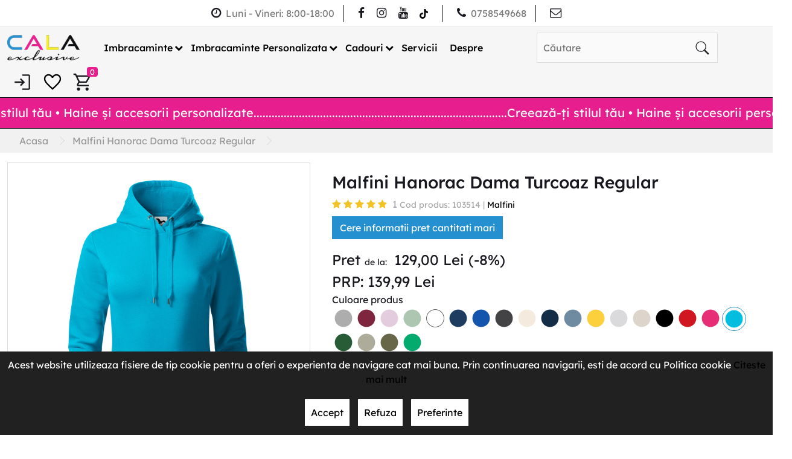

--- FILE ---
content_type: text/html; charset=utf-8
request_url: https://www.calaexclusive.ro/malfini-hanorac-dama-turcoaz-regular
body_size: 28721
content:
<!DOCTYPE html>
<!--[if IE]><![endif]-->
<!--[if IE 8 ]><html dir="ltr" lang="ro" class="ie8"><![endif]-->
<!--[if IE 9 ]><html dir="ltr" lang="ro" class="ie9"><![endif]-->
<!--[if (gt IE 9)|!(IE)]><!-->
<html dir="ltr" lang="ro">
    <!--<![endif]-->

    <head>
        <meta name="google-site-verification" content="WRswdxAk7UQpvfU8b3lecLRM6_AogUjGOKozU2MP8l8" />

        

        <meta charset="UTF-8"/>
        <meta name="viewport" content="width=device-width, initial-scale=1">
        <meta http-equiv="X-UA-Compatible" content="IE=edge">
        <title>Malfini Hanorac Dama Turcoaz Regular</title>
        <base href="https://www.calaexclusive.ro/"/>
                    <meta name="description" content="Malfini Hanorac Dama Turcoaz Regular 103514 Hanorace Hanorac Regular pentru femei, confectionat din amestec de bumbac moale, cu croiala cambrata, prevazut cu gluga captusita, snur, buzunar tip marsupiu si patent reiat la mansete si tiv inferior. Descriere"/>
                            <meta name="keywords" content="malfini hanorac dama turcoaz regular 103514 hanorace"/>
                            <meta property="og:title" content="Malfini Hanorac Dama Turcoaz Regular" />
                    <meta property="og:description" content="Hanorac pentru femei, confectionat din amestec de bumbac, moale, cu croiala cambrata ce prezinta cusaturi laterale, prevazut cu gluga captusita, snur, buzunar tip marsupiu si patent reiat la mansete si tiv inferior.320 g/m²Informatii suplimentare:Imaginile sunt cu titlu de prezentare.Expedierea produselor se face in 3-5 zile lucratoare de la confirmarea telefonica a comenzii.Recomandam consultare" />
                    <meta property="og:type" content="website" />
                    <meta property="og:url" content="https://www.calaexclusive.ro/malfini-hanorac-dama-turcoaz-regular" />
                    <meta property="og:site_name" content="www.calaexclusive.ro/" />
                    <meta property="og:image" content="https://www.calaexclusive.ro/image/cache/catalog/Apparel/Malfini/DAMA/Hanorac%20reg/414_44_A-600x315-70.png" />
                    <meta property="og:image:width" content="600" />
                    <meta property="og:image:height" content="315" />
                    <meta property="twitter:card" content="summary" />
                    <meta property="twitter:title" content="Malfini Hanorac Dama Turcoaz Regular" />
                    <meta property="twitter:site" content="www.calaexclusive.ro/" />
                    <meta property="twitter:description" content="Hanorac pentru femei, confectionat din amestec de bumbac, moale, cu croiala cambrata ce prezinta cusaturi laterale, prevazut cu gluga captusita, snur, buzunar tip marsupiu si patent reiat la mansete si tiv inferior.320 g/m²Informatii suplimentare:Imaginile sunt cu titlu de prezentare.Expedierea produselor se face in 3-5 zile lucratoare de la confirmarea telefonica a comenzii.Recomandam consultare" />
                    <meta property="twitter:image" content="https://www.calaexclusive.ro/image/cache/catalog/Apparel/Malfini/DAMA/Hanorac%20reg/414_44_A-600x315-70.png" />
                    <meta property="twitter:image:alt" content="www.calaexclusive.ro/" />
        
                    <link href="catalog/view/javascript/jquery/datetimepicker/bootstrap-datetimepicker.min.css" type="text/css" rel="stylesheet" media="screen"/>
                    <link href="catalog/view/theme/default/stylesheet/product_product.css" type="text/css" rel="stylesheet" media="screen"/>
                    <link href="catalog/view/theme/default/stylesheet/fancybox.css" type="text/css" rel="stylesheet" media="screen"/>
                    <link href="catalog/view/theme/default/stylesheet/module_featured.css" type="text/css" rel="stylesheet" media="screen"/>
                    <link href="catalog/view/javascript/itx_consent/itx_consent.css" type="text/css" rel="stylesheet" media="screen"/>
                    <link href="catalog/view/javascript/bootstrap5/css/bootstrap.min.css" type="text/css" rel="stylesheet" media="screen"/>
                    <link href="catalog/view/javascript/owl/assets/owl.carousel.min.css" type="text/css" rel="stylesheet" media="screen"/>
                    <link href="catalog/view/javascript/owl/assets/owl.theme.default.min.css" type="text/css" rel="stylesheet" media="screen"/>
                    <link href="catalog/view/javascript/jqueryui/jquery-ui.min.css" type="text/css" rel="stylesheet" media="screen"/>
                    <link href="catalog/view/javascript/jqueryui/jquery-ui.structure.min.css" type="text/css" rel="stylesheet" media="screen"/>
                    <link href="catalog/view/javascript/jqueryui/jquery-ui.theme.min.css" type="text/css" rel="stylesheet" media="screen"/>
                    <link href="catalog/view/theme/default/stylesheet/root.css" type="text/css" rel="stylesheet" media="screen"/>
                    <link href="catalog/view/theme/default/stylesheet/stylesheet.css" type="text/css" rel="stylesheet" media="screen"/>
                    <link href="catalog/view/theme/default/stylesheet/header.css" type="text/css" rel="stylesheet" media="screen"/>
                    <link href="catalog/view/theme/default/stylesheet/menu.css" type="text/css" rel="stylesheet" media="screen"/>
                    <link href="catalog/view/theme/default/stylesheet/footer.css" type="text/css" rel="stylesheet" media="screen"/>
                    <link href="catalog/view/theme/default/stylesheet/custom.css" type="text/css" rel="stylesheet" media="screen"/>
                    <link href="catalog/view/theme/default/stylesheet/product_box.css" type="text/css" rel="stylesheet" media="screen"/>
                    <link href="catalog/view/javascript/font-awesome/css/font-awesome.min.css" type="text/css" rel="stylesheet" media="screen"/>
                    <link href="catalog/view/theme/default/stylesheet/font.css" type="text/css" rel="stylesheet" media="screen"/>
                    <link href="catalog/view/theme/default/stylesheet/responsive_xs.css" type="text/css" rel="stylesheet" media="screen and (max-width: 575px)"/>
                    <link href="catalog/view/theme/default/stylesheet/responsive_sm.css" type="text/css" rel="stylesheet" media="screen and (min-width: 576px) and (max-width: 767.5px)"/>
                    <link href="catalog/view/theme/default/stylesheet/responsive_md.css" type="text/css" rel="stylesheet" media="screen and (min-width: 768px) and (max-width: 991.5px)"/>
                    <link href="catalog/view/theme/default/stylesheet/responsive_lg.css" type="text/css" rel="stylesheet" media="screen and (min-width: 992px) and (max-width: 1199.5px)"/>
                    <link href="catalog/view/theme/default/stylesheet/responsive_xl.css" type="text/css" rel="stylesheet" media="screen and (min-width: 1200px) and (max-width: 1399.5px)"/>
                    <link href="catalog/view/theme/default/stylesheet/responsive_xxl.css" type="text/css" rel="stylesheet" media="screen and (min-width: 1400px)and (max-width: 1595.5px) "/>
                    <link href="catalog/view/theme/default/stylesheet/responsive_xxxl.css" type="text/css" rel="stylesheet" media="screen and (min-width: 1600px) "/>
                            <script src="catalog/view/javascript/jquery/jquery-3.6.0.min.js" type="text/javascript"></script>
                    <script src="catalog/view/javascript/bootstrap5/js/bootstrap.bundle.min.js" type="text/javascript"></script>
                    <script src="catalog/view/javascript/jquery/datetimepicker/moment/moment.min.js" type="text/javascript"></script>
                    <script src="catalog/view/javascript/jquery/datetimepicker/moment/moment-with-locales.min.js" type="text/javascript"></script>
                    <script src="catalog/view/javascript/jquery/datetimepicker/bootstrap-datetimepicker.min.js" type="text/javascript"></script>
                    <script src="catalog/view/javascript/jquery/fancybox.umd.js" type="text/javascript"></script>
                    <script src="catalog/view/javascript/itx_consent/itx_consent.js" type="text/javascript"></script>
                            <link href="https://www.calaexclusive.ro/malfini-hanorac-dama-turcoaz-regular" rel="canonical"/>
                    <link href="https://www.calaexclusive.ro/image/catalog/logo.png" rel="icon"/>
                                    				<script>

				//Newsman remarketing tracking code REPLACEABLE

				var remarketingid = '92054-7398-000000000000000000000000-0c9f15424d0b8a5d9c6a555ada869728';
				var _nzmPluginInfo = '1.3:opencart3';
						
				//Newsman remarketing tracking code REPLACEABLE

				//Newsman remarketing tracking code  

var endpoint = 'https://retargeting.newsmanapp.com';
var remarketingEndpoint = endpoint + '/js/retargeting/track.js';

var _nzm = _nzm || [];
var _nzm_config = _nzm_config || [];
_nzm_config['disable_datalayer'] = 1;
_nzm_tracking_server = endpoint;
(function() {
    var a, methods, i;
    a = function(f) {
        return function() {
            _nzm.push([f].concat(Array.prototype.slice.call(arguments, 0)));
        }
    };
    methods = ['identify', 'track', 'run'];
    for (i = 0; i < methods.length; i++) {
        _nzm[methods[i]] = a(methods[i])
    };
    s = document.getElementsByTagName('script')[0];
    var script_dom = document.createElement('script');
    script_dom.async = true;
    script_dom.id = 'nzm-tracker';
    script_dom.setAttribute('data-site-id', remarketingid);
    script_dom.src = remarketingEndpoint;

    if (_nzmPluginInfo.indexOf('shopify') !== -1) {
        script_dom.onload = function(){
            if (typeof newsmanRemarketingLoad === 'function')
                newsmanRemarketingLoad();
        }
    }
    s.parentNode.insertBefore(script_dom, s);
})();
_nzm.run('require', 'ec');

//Newsman remarketing tracking code      

//Newsman remarketing auto events REPLACEABLE

var ajaxurl = '/index.php?route=extension/module/newsman&newsman=getCart.json';

//Newsman remarketing auto events REPLACEABLE

//Newsman remarketing auto events

		var isProd = true;
		let lastCart = sessionStorage.getItem('lastCart');
		if (lastCart === null)
			lastCart = {};
		var lastCartFlag = false;
		var firstLoad = true;
		var bufferedXHR = false;
		var unlockClearCart = true;
		var isError = false;
		let secondsAllow = 5;
		let msRunAutoEvents = 5000;
		let msClick = new Date();
		var documentComparer = document.location.hostname;
		var documentUrl = document.URL;
		var sameOrigin = (documentUrl.indexOf(documentComparer) !== -1);
		let startTime, endTime;
		function startTimePassed() {
			startTime = new Date();
		}
		;startTimePassed();
		function endTimePassed() {
			var flag = false;
			endTime = new Date();
			var timeDiff = endTime - startTime;
			timeDiff /= 1000;
			var seconds = Math.round(timeDiff);
			if (firstLoad)
				flag = true;
			if (seconds >= secondsAllow)
				flag = true;
			return flag;
		}
		if (sameOrigin) {
			NewsmanAutoEvents();
			setInterval(NewsmanAutoEvents, msRunAutoEvents);
			detectClicks();
			detectXHR();
		}
		function timestampGenerator(min, max) {
			min = Math.ceil(min);
			max = Math.floor(max);
			return Math.floor(Math.random() * (max - min + 1)) + min;
		}
		function NewsmanAutoEvents() {
			if (!endTimePassed()) {
				if (!isProd)
					console.log('newsman remarketing: execution stopped at the beginning, ' + secondsAllow + ' seconds didn\"t pass between requests');
				return;
			}
			if (isError && isProd == true) {
				console.log('newsman remarketing: an error occurred, set isProd = false in console, script execution stopped;');
				return;
			}
			let xhr = new XMLHttpRequest()
			if (bufferedXHR || firstLoad) {
				var paramChar = '?t=';
				if (ajaxurl.indexOf('?') >= 0)
					paramChar = '&t=';
				var timestamp = paramChar + Date.now() + timestampGenerator(999, 999999999);
				try {
					xhr.open('GET', ajaxurl + timestamp, true);
				} catch (ex) {
					if (!isProd)
						console.log('newsman remarketing: malformed XHR url');
					isError = true;
				}
				startTimePassed();
				xhr.onload = function() {
					if (xhr.status == 200 || xhr.status == 201) {
						try {
							var response = JSON.parse(xhr.responseText);
						} catch (error) {
							if (!isProd)
								console.log('newsman remarketing: error occured json parsing response');
							isError = true;
							return;
						}
						//check for engine name
						//if shopify
						if (_nzmPluginInfo.indexOf('shopify') !== -1) {
							if (!isProd)
								console.log('newsman remarketing: shopify detected, products will be pushed with custom props');
							var products = [];
							if (response.item_count > 0) {
								response.items.forEach(function(item) {
									products.push({
										'id': item.id,
										'name': item.product_title,
										'quantity': item.quantity,
										'price': parseFloat(item.price)
									});
								});
							}
							response = products;
						}
						lastCart = JSON.parse(sessionStorage.getItem('lastCart'));
						if (lastCart === null) {
							lastCart = {};
							if (!isProd)
								console.log('newsman remarketing: lastCart === null');
						}
						//check cache
						if (lastCart.length > 0 && lastCart != null && lastCart != undefined && response.length > 0 && response != null && response != undefined) {
							var objComparer = response;
							var missingProp = false;
							lastCart.forEach(e=>{
								if (!e.hasOwnProperty('name')) {
									missingProp = true;
								}
							}
							);
							if (missingProp)
								objComparer.forEach(function(v) {
									delete v.name
								});
							if (JSON.stringify(lastCart) === JSON.stringify(objComparer)) {
								if (!isProd)
									console.log('newsman remarketing: cache loaded, cart is unchanged');
								lastCartFlag = true;
							} else {
								lastCartFlag = false;
								if (!isProd)
									console.log('newsman remarketing: cache loaded, cart is changed');
							}
						}
						if (response.length > 0 && lastCartFlag == false) {
							nzmAddToCart(response);
						}//send only when on last request, products existed
						else if (response.length == 0 && lastCart.length > 0 && unlockClearCart) {
							nzmClearCart();
							if (!isProd)
								console.log('newsman remarketing: clear cart sent');
						} else {
							if (!isProd)
								console.log('newsman remarketing: request not sent');
						}
						firstLoad = false;
						bufferedXHR = false;
					} else {
						if (!isProd)
							console.log('newsman remarketing: response http status code is not 200');
						isError = true;
					}
				}
				try {
					xhr.send(null);
				} catch (ex) {
					if (!isProd)
						console.log('newsman remarketing: error on xhr send');
					isError = true;
				}
			} else {
				if (!isProd)
					console.log('newsman remarketing: !buffered xhr || first load');
			}
		}
		function nzmClearCart() {
			_nzm.run('ec:setAction', 'clear_cart');
			_nzm.run('send', 'event', 'detail view', 'click', 'clearCart');
			sessionStorage.setItem('lastCart', JSON.stringify([]));
			unlockClearCart = false;
		}
		function nzmAddToCart(response) {
			_nzm.run('ec:setAction', 'clear_cart');
			if (!isProd)
				console.log('newsman remarketing: clear cart sent, add to cart function');
			detailviewEvent(response);
		}
		function detailviewEvent(response) {
			if (!isProd)
				console.log('newsman remarketing: detailviewEvent execute');
			_nzm.run('send', 'event', 'detail view', 'click', 'clearCart', null, function() {
				if (!isProd)
					console.log('newsman remarketing: executing add to cart callback');
				var products = [];
				for (var item in response) {
					if (response[item].hasOwnProperty('id')) {
						_nzm.run('ec:addProduct', response[item]);
						products.push(response[item]);
					}
				}
				_nzm.run('ec:setAction', 'add');
				_nzm.run('send', 'event', 'UX', 'click', 'add to cart');
				sessionStorage.setItem('lastCart', JSON.stringify(products));
				unlockClearCart = true;
				if (!isProd)
					console.log('newsman remarketing: cart sent');
			});
		}
		function detectClicks() {
			window.addEventListener('click', function(event) {
				msClick = new Date();
			}, false);
		}
		function detectXHR() {
			var proxied = window.XMLHttpRequest.prototype.send;
			window.XMLHttpRequest.prototype.send = function() {
				var pointer = this;
				var validate = false;
				var timeValidate = false;
				var intervalId = window.setInterval(function() {
					if (pointer.readyState != 4) {
						return;
					}
					var msClickPassed = new Date();
					var timeDiff = msClickPassed.getTime() - msClick.getTime();
					if (timeDiff > 5000) {
						validate = false;
					} else {
						timeValidate = true;
					}
					var _location = pointer.responseURL;
					//own request exclusion
					if (timeValidate) {
						if (_location.indexOf('getCart.json') >= 0 || //magento 2.x
						_location.indexOf('/static/') >= 0 || _location.indexOf('/pub/static') >= 0 || _location.indexOf('/customer/section') >= 0 || //opencart 1
						_location.indexOf('getCart=true') >= 0 || //shopify
						_location.indexOf('cart.js') >= 0) {
							validate = false;
						} else {
							//check for engine name
							if (_nzmPluginInfo.indexOf('shopify') !== -1) {
								validate = true;
							} else {
								if (_location.indexOf(window.location.origin) !== -1)
									validate = true;
							}
						}
						if (validate) {
							bufferedXHR = true;
							if (!isProd)
								console.log('newsman remarketing: ajax request fired and catched from same domain, NewsmanAutoEvents called');
							NewsmanAutoEvents();
						}
					}
					clearInterval(intervalId);
				}, 1);
				return proxied.apply(this, [].slice.call(arguments));
			}
			;
		}

		//Newsman remarketing auto events

				</script>
			<script>
			_nzm.run('ec:addProduct', {
			    'id': '2933',
			    'name': 'Malfini Hanorac Dama Turcoaz Regular',
			    'category': '',
			    'price': '139.9900',
			    'list': 'Product Page'
			});
			_nzm.run('ec:setAction', 'detail');
			</script>
			
<script>
_nzm.run('send', 'pageview');
</script>

                
        <script>if(typeof dataLayer === 'undefined') var dataLayer = [];</script>

        <script>
            window.dataLayer = window.dataLayer || [];
            function gtag(){dataLayer.push(arguments); console.log(arguments); }

            // Set default consent to 'denied' as a placeholder
            // Determine actual values based on your own requirements
                            gtag('consent', 'default', {
                    'ad_storage': 'denied',
                    'ad_user_data': 'denied',
                    'ad_personalization': 'denied',
                    'analytics_storage': 'denied',
                    'functionality_storage': 'denied',
                    'personalization_storage': 'denied',
                    'security_storage': 'granted'
                });
                    </script>

                
        <!-- Google Tag Manager -->
        <script>(function(w,d,s,l,i){w[l]=w[l]||[];w[l].push({'gtm.start':
        new Date().getTime(),event:'gtm.js'});var f=d.getElementsByTagName(s)[0],
        j=d.createElement(s),dl=l!='dataLayer'?'&l='+l:'';j.async=true;j.src=
        'https://www.googletagmanager.com/gtm.js?id='+i+dl;f.parentNode.insertBefore(j,f);
        })(window,document,'script','dataLayer','GTM-K8KBJL2');</script>
        <!-- End Google Tag Manager -->


        <!-- Facebook Pixel Code -->
        <script>
        !function(f,b,e,v,n,t,s)
        {if(f.fbq)return;n=f.fbq=function(){n.callMethod?
        n.callMethod.apply(n,arguments):n.queue.push(arguments)};
        if(!f._fbq)f._fbq=n;n.push=n;n.loaded=!0;n.version='2.0';
        n.queue=[];t=b.createElement(e);t.async=!0;
        t.src=v;s=b.getElementsByTagName(e)[0];
        s.parentNode.insertBefore(t,s)}(window, document,'script',
        'https://connect.facebook.net/en_US/fbevents.js');
        fbq('init', '2730783233886658');
        fbq('track', 'PageView');
        </script>
        <noscript><img height="1" width="1" style="display:none"
        src="https://www.facebook.com/tr?id=2730783233886658&ev=PageView&noscript=1"
        /></noscript>
        <!-- End Facebook Pixel Code -->

            <!-- Google Tag Manager -->
<script>(function(w,d,s,l,i){w[l]=w[l]||[];w[l].push({'gtm.start':
            new Date().getTime(),event:'gtm.js'}); let f=d.getElementsByTagName(s)[0],
        j=d.createElement(s),dl=l!='dataLayer'?'&l='+l:'';j.async=true;j.src=
            'https://www.googletagmanager.com/gtm.js?id='+i+dl;f.parentNode.insertBefore(j,f);
    })(window,document,'script','dataLayer','HZ89OIYQ');</script>
<!-- End Google Tag Manager --><!-- Mktr Script Start -->
        <script type="text/javascript">
        (function(d, s, i) {
        var f = d.getElementsByTagName(s)[0], j = d.createElement(s);j.async = true;
        j.src = "https://t.themarketer.com/t/j/" + i; f.parentNode.insertBefore(j, f);
    })(document, "script", "HZ89OIYQ");
        window.mktr = window.mktr || {};
        if (typeof window.dataLayer == "undefined") { window.dataLayer = window.dataLayer || []; }
        window.mktr.debug = function () { if (typeof dataLayer != undefined) { for (let i of dataLayer) { console.log("Mktr","Google",i); } } };
        window.mktr.Loading = true;
        window.mktr.version = "v1.1.9";
        
        </script>
        <!-- Mktr Script END --><!-- Mktr Script Start -->
        <script type="text/javascript">
        dataLayer.push({"event":"__sm__view_product","product_id":"2933"});
        </script>
        <!-- Mktr Script END --><!-- Mktr Script Start --><script type="text/javascript">

window.addEventListener("click", function(event){
    if (window.mktr.Loading) {
        let sel = "button[type='button'],.newsletter-form .btn";
        if (event.target.matches(sel) || event.target.closest(sel)) {
            window.mktr.Loading = false;
            setTimeout(function(){
                (function(){
                    let add = document.createElement("script"); add.async = true; add.src = "https://www.calaexclusive.ro/index.php?route=mktr/api/LoadEvents/&mktr_time="+(new Date()).getTime(); let s = document.getElementsByTagName("script")[0]; s.parentNode.insertBefore(add,s);
                })();
                window.mktr.Loading = true;
            }, 3000); 
        }
    }
});
        </script><!-- Mktr Script END --></head>

    <body  class="not-homepage" >
                <noscript><iframe src="https://www.googletagmanager.com/ns.html?id=GTM-K8KBJL2" height="0" width="0" style="display:none;visibility:hidden"></iframe></noscript>
                <div id="container">
                
        
        
        <header>
			<section class="header-top searchopacity">
                                <div class="container">
					<div class="row-header-top">
                                                                        <div class="program-container row-header-top-item ascuns_mobil2">
                            <p class="mb-0">
                                <i class="fa fa-clock-o mr-1"></i><span>Luni - Vineri: 8:00-18:00</span>
                            </p>
                        </div>
                                                                        <div class="social-icons-container row-header-top-item">
                            <a href="https://www.facebook.com/CalaExclusive" title="Facebook" target="_blank"><i class="fa fa-facebook"></i></a>                            <a href="https://www.instagram.com/cala_exclusive/" title="Instagram" target="_blank"><i class="fa fa-instagram"></i></a>                                                        <a href="https://www.youtube.com/channel/UCS1viBBpcg59lRYz2K4Jcjw" title="Youtube" target="_blank"><i class="fa fa-youtube"></i></a>                                                        <a href="https://www.tiktok.com/@calaexclusive?is_from_webapp=1&amp;sender_device=pc" class="with-svg" title="TikTok" target="_blank"><svg xmlns="http://www.w3.org/2000/svg" viewBox="0 0 448 512"><path d="M448 209.9a210.1 210.1 0 0 1 -122.8-39.3V349.4A162.6 162.6 0 1 1 185 188.3V278.2a74.6 74.6 0 1 0 52.2 71.2V0l88 0a121.2 121.2 0 0 0 1.9 22.2h0A122.2 122.2 0 0 0 381 102.4a121.4 121.4 0 0 0 67 20.1z"/></svg></a>                        </div>
                                                                                                                                                                                                <div class="phone-container row-header-top-item">
                                <a href="tel:0758549668" target="_blank"><i class="fa fa-phone" aria-hidden="true"></i><span>0758549668</span></a>
                            </div>
                                                                            <div class="email-container row-header-top-item">
                                <a href="mailto:contact@calaexclusive.ro" target="_blank" title="email"><i class="fa fa-envelope-o" aria-hidden="true"></i><span class="ascuns_mobil">contact@calaexclusive.ro</span></a>
                            </div>
                                                					</div>
				</div>
			</section>
			<section class="header-bottom">
				<div class="container  menu-is-horizontal ">
					<div class="row-header-bottom">
						<div class="logoarea">
                            <div class="d-lg-none">	<link href="catalog/view/theme/default/stylesheet/menu-mobile.css" type="text/css" rel="stylesheet" media="screen"/>
<div class="d-lg-none"><i class="fa fa-bars burgermenu" onclick="togglemeniumobile()" style="font-size: 24px; color: var(--culoare-activa"></i></div>
<div class="meniumobile">
	<div class="meniumobileup"><img src="https://www.calaexclusive.ro/image/catalog/logo.png" style="max-width: 50%" alt="calaexclusive" width="120" height="40"><svg onclick="togglemeniumobile()"xmlns="http://www.w3.org/2000/svg" aria-hidden="true" focusable="false" role="presentation" class="icon icon-close icon--line" viewBox="0 0 64 64" width="40" height="40"><path d="m19 17.61 27.12 27.13m0-27.13L19 44.74" stroke-miterlimit="10" fill="none" stroke="#000" stroke-width="3"></path></svg></div>
	<div class="bgmeniumobile">
					<div class="eachcateg">
									<div class="linkcategorielvl1 textmeniu"><a class="textmeniu" href="https://www.calaexclusive.ro/Imbracaminte">Imbracaminte</a><span><svg onclick="showlvl2($(this))" xmlns="http://www.w3.org/2000/svg" aria-hidden="true" focusable="false" role="presentation" class="icon icon-chevron-right" viewBox="0 0 284.49 498.98" fill="currentColor" width="12" height="12"><path d="M35 498.98a35 35 0 0 1-24.75-59.75l189.74-189.74L10.25 59.75a35.002 35.002 0 0 1 49.5-49.5l214.49 214.49a35 35 0 0 1 0 49.5L59.75 488.73A34.89 34.89 0 0 1 35 498.98"></path></svg></span>
					</div>
					<div class="linkcategorielvl2 d-none">
						<div class="textbackmenu" onclick="showlvl1()"><svg xmlns="http://www.w3.org/2000/svg" aria-hidden="true" focusable="false" role="presentation" class="icon icon-chevron-right" viewBox="0 0 284.49 498.98" fill="currentColor" width="12" height="12"><path d="M35 498.98a35 35 0 0 1-24.75-59.75l189.74-189.74L10.25 59.75a35.002 35.002 0 0 1 49.5-49.5l214.49 214.49a35 35 0 0 1 0 49.5L59.75 488.73A34.89 34.89 0 0 1 35 498.98"></path></svg><span class="textmenu2">Imbracaminte</span></div>
																					<div class="linkcategorielvl2 textmeniu"><a class="textmeniu" href="https://www.calaexclusive.ro/Imbracaminte/femei-">Dama</a><span><svg onclick="showlvl3($(this), 0, 'Dama')" xmlns="http://www.w3.org/2000/svg" aria-hidden="true" focusable="false" role="presentation" class="icon icon-chevron-right" viewBox="0 0 284.49 498.98" fill="currentColor" width="12" height="12"><path d="M35 498.98a35 35 0 0 1-24.75-59.75l189.74-189.74L10.25 59.75a35.002 35.002 0 0 1 49.5-49.5l214.49 214.49a35 35 0 0 1 0 49.5L59.75 488.73A34.89 34.89 0 0 1 35 498.98"></path></svg></span>
								</div>
																												<div class="linkcategorielvl2 textmeniu"><a class="textmeniu" href="https://www.calaexclusive.ro/Imbracaminte/barbati-">Barbati</a><span><svg onclick="showlvl3($(this), 1, 'Barbati')" xmlns="http://www.w3.org/2000/svg" aria-hidden="true" focusable="false" role="presentation" class="icon icon-chevron-right" viewBox="0 0 284.49 498.98" fill="currentColor" width="12" height="12"><path d="M35 498.98a35 35 0 0 1-24.75-59.75l189.74-189.74L10.25 59.75a35.002 35.002 0 0 1 49.5-49.5l214.49 214.49a35 35 0 0 1 0 49.5L59.75 488.73A34.89 34.89 0 0 1 35 498.98"></path></svg></span>
								</div>
																												<div class="linkcategorielvl2 textmeniu"><a class="textmeniu" href="https://www.calaexclusive.ro/Imbracaminte/copii-">Copii</a><span><svg onclick="showlvl3($(this), 2, 'Copii')" xmlns="http://www.w3.org/2000/svg" aria-hidden="true" focusable="false" role="presentation" class="icon icon-chevron-right" viewBox="0 0 284.49 498.98" fill="currentColor" width="12" height="12"><path d="M35 498.98a35 35 0 0 1-24.75-59.75l189.74-189.74L10.25 59.75a35.002 35.002 0 0 1 49.5-49.5l214.49 214.49a35 35 0 0 1 0 49.5L59.75 488.73A34.89 34.89 0 0 1 35 498.98"></path></svg></span>
								</div>
																												<div class="linkcategorielvl2 textmeniu"><a class="textmeniu" href="https://www.calaexclusive.ro/Imbracaminte/Imbracaminte-accesorii">Accesorii</a><span><svg onclick="showlvl3($(this), 3, 'Accesorii')" xmlns="http://www.w3.org/2000/svg" aria-hidden="true" focusable="false" role="presentation" class="icon icon-chevron-right" viewBox="0 0 284.49 498.98" fill="currentColor" width="12" height="12"><path d="M35 498.98a35 35 0 0 1-24.75-59.75l189.74-189.74L10.25 59.75a35.002 35.002 0 0 1 49.5-49.5l214.49 214.49a35 35 0 0 1 0 49.5L59.75 488.73A34.89 34.89 0 0 1 35 498.98"></path></svg></span>
								</div>
																		</div>
																		<div class="linkcategorielvl3 menucat0Dama d-none">
								<div class="textbackmenu" onclick="showlvl2fromlvl3($(this))"><svg xmlns="http://www.w3.org/2000/svg" aria-hidden="true" focusable="false" role="presentation" class="icon icon-chevron-right" viewBox="0 0 284.49 498.98" fill="currentColor" width="12" height="12"><path d="M35 498.98a35 35 0 0 1-24.75-59.75l189.74-189.74L10.25 59.75a35.002 35.002 0 0 1 49.5-49.5l214.49 214.49a35 35 0 0 1 0 49.5L59.75 488.73A34.89 34.89 0 0 1 35 498.98"></path></svg><span class="textmenu2">Dama</span></div>
																	<div class="no-subcategory">
										<a href="https://www.calaexclusive.ro/Imbracaminte/femei-/--bluze-" class="textmeniu"><span>Bluze</span></a>
									</div>
																	<div class="no-subcategory">
										<a href="https://www.calaexclusive.ro/Imbracaminte/femei-/-camasi-" class="textmeniu"><span>Camasi</span></a>
									</div>
																	<div class="no-subcategory">
										<a href="https://www.calaexclusive.ro/Imbracaminte/femei-/colanti-" class="textmeniu"><span>Colanti</span></a>
									</div>
																	<div class="no-subcategory">
										<a href="https://www.calaexclusive.ro/Imbracaminte/femei-/-hanorace--" class="textmeniu"><span>Hanorace  </span></a>
									</div>
																	<div class="no-subcategory">
										<a href="https://www.calaexclusive.ro/Imbracaminte/femei-/jachete--" class="textmeniu"><span>Jachete</span></a>
									</div>
																	<div class="no-subcategory">
										<a href="https://www.calaexclusive.ro/Imbracaminte/femei-/pantaloni--" class="textmeniu"><span>Pantaloni </span></a>
									</div>
																	<div class="no-subcategory">
										<a href="https://www.calaexclusive.ro/Imbracaminte/femei-/rochie-femei" class="textmeniu"><span>Rochie</span></a>
									</div>
																	<div class="no-subcategory">
										<a href="https://www.calaexclusive.ro/Imbracaminte/femei-/tricouri--" class="textmeniu"><span>Tricouri</span></a>
									</div>
																	<div class="no-subcategory">
										<a href="https://www.calaexclusive.ro/Imbracaminte/femei-/Tricou-Polo" class="textmeniu"><span>Tricouri Polo</span></a>
									</div>
																	<div class="no-subcategory">
										<a href="https://www.calaexclusive.ro/Imbracaminte/femei-/-veste-" class="textmeniu"><span>Veste</span></a>
									</div>
															</div>
																								<div class="linkcategorielvl3 menucat1Barbati d-none">
								<div class="textbackmenu" onclick="showlvl2fromlvl3($(this))"><svg xmlns="http://www.w3.org/2000/svg" aria-hidden="true" focusable="false" role="presentation" class="icon icon-chevron-right" viewBox="0 0 284.49 498.98" fill="currentColor" width="12" height="12"><path d="M35 498.98a35 35 0 0 1-24.75-59.75l189.74-189.74L10.25 59.75a35.002 35.002 0 0 1 49.5-49.5l214.49 214.49a35 35 0 0 1 0 49.5L59.75 488.73A34.89 34.89 0 0 1 35 498.98"></path></svg><span class="textmenu2">Barbati</span></div>
																	<div class="no-subcategory">
										<a href="https://www.calaexclusive.ro/Imbracaminte/barbati-/bluze-" class="textmeniu"><span>Bluze  </span></a>
									</div>
																	<div class="no-subcategory">
										<a href="https://www.calaexclusive.ro/Imbracaminte/barbati-/camasi-" class="textmeniu"><span>Camasi</span></a>
									</div>
																	<div class="no-subcategory">
										<a href="https://www.calaexclusive.ro/Imbracaminte/barbati-/hanorace-" class="textmeniu"><span>Hanorace  </span></a>
									</div>
																	<div class="no-subcategory">
										<a href="https://www.calaexclusive.ro/Imbracaminte/barbati-/jachete-" class="textmeniu"><span>Jachete</span></a>
									</div>
																	<div class="no-subcategory">
										<a href="https://www.calaexclusive.ro/Imbracaminte/barbati-/pantaloni-" class="textmeniu"><span>Pantaloni</span></a>
									</div>
																	<div class="no-subcategory">
										<a href="https://www.calaexclusive.ro/Imbracaminte/barbati-/tricou-polo-barbat" class="textmeniu"><span>Tricou Polo</span></a>
									</div>
																	<div class="no-subcategory">
										<a href="https://www.calaexclusive.ro/Imbracaminte/barbati-/tricouri-" class="textmeniu"><span>Tricouri  </span></a>
									</div>
																	<div class="no-subcategory">
										<a href="https://www.calaexclusive.ro/Imbracaminte/barbati-/veste-" class="textmeniu"><span>Veste</span></a>
									</div>
															</div>
																								<div class="linkcategorielvl3 menucat2Copii d-none">
								<div class="textbackmenu" onclick="showlvl2fromlvl3($(this))"><svg xmlns="http://www.w3.org/2000/svg" aria-hidden="true" focusable="false" role="presentation" class="icon icon-chevron-right" viewBox="0 0 284.49 498.98" fill="currentColor" width="12" height="12"><path d="M35 498.98a35 35 0 0 1-24.75-59.75l189.74-189.74L10.25 59.75a35.002 35.002 0 0 1 49.5-49.5l214.49 214.49a35 35 0 0 1 0 49.5L59.75 488.73A34.89 34.89 0 0 1 35 498.98"></path></svg><span class="textmenu2">Copii</span></div>
																	<div class="no-subcategory">
										<a href="https://www.calaexclusive.ro/Imbracaminte/copii-/-bluze-" class="textmeniu"><span>Bluze</span></a>
									</div>
																	<div class="no-subcategory">
										<a href="https://www.calaexclusive.ro/Imbracaminte/copii-/Body" class="textmeniu"><span>Body</span></a>
									</div>
																	<div class="no-subcategory">
										<a href="https://www.calaexclusive.ro/Imbracaminte/copii-/compleuri-" class="textmeniu"><span>Compleuri</span></a>
									</div>
																	<div class="no-subcategory">
										<a href="https://www.calaexclusive.ro/Imbracaminte/copii-/hanorace-copii" class="textmeniu"><span>Hanorace  </span></a>
									</div>
																	<div class="no-subcategory">
										<a href="https://www.calaexclusive.ro/Imbracaminte/copii-/-jachete-" class="textmeniu"><span>Jachete</span></a>
									</div>
																	<div class="no-subcategory">
										<a href="https://www.calaexclusive.ro/Imbracaminte/copii-/-pantaloni-" class="textmeniu"><span>Pantaloni</span></a>
									</div>
																	<div class="no-subcategory">
										<a href="https://www.calaexclusive.ro/Imbracaminte/copii-/Tricou-Polo-copii" class="textmeniu"><span>Tricou Polo</span></a>
									</div>
																	<div class="no-subcategory">
										<a href="https://www.calaexclusive.ro/Imbracaminte/copii-/-tricou-" class="textmeniu"><span>Tricouri</span></a>
									</div>
															</div>
																								<div class="linkcategorielvl3 menucat3Accesorii d-none">
								<div class="textbackmenu" onclick="showlvl2fromlvl3($(this))"><svg xmlns="http://www.w3.org/2000/svg" aria-hidden="true" focusable="false" role="presentation" class="icon icon-chevron-right" viewBox="0 0 284.49 498.98" fill="currentColor" width="12" height="12"><path d="M35 498.98a35 35 0 0 1-24.75-59.75l189.74-189.74L10.25 59.75a35.002 35.002 0 0 1 49.5-49.5l214.49 214.49a35 35 0 0 1 0 49.5L59.75 488.73A34.89 34.89 0 0 1 35 498.98"></path></svg><span class="textmenu2">Accesorii</span></div>
																	<div class="no-subcategory">
										<a href="https://www.calaexclusive.ro/Imbracaminte/Imbracaminte-accesorii/esarfe-" class="textmeniu"><span>Esarfe</span></a>
									</div>
																	<div class="no-subcategory">
										<a href="https://www.calaexclusive.ro/Imbracaminte/Imbracaminte-accesorii/-Geanta-" class="textmeniu"><span>Geanta</span></a>
									</div>
																	<div class="no-subcategory">
										<a href="https://www.calaexclusive.ro/Imbracaminte/Imbracaminte-accesorii/palarii-" class="textmeniu"><span>Palarii</span></a>
									</div>
																	<div class="no-subcategory">
										<a href="https://www.calaexclusive.ro/Imbracaminte/Imbracaminte-accesorii/prosoape" class="textmeniu"><span>Prosoape</span></a>
									</div>
																	<div class="no-subcategory">
										<a href="https://www.calaexclusive.ro/Imbracaminte/Imbracaminte-accesorii/rucsacuri-" class="textmeniu"><span>Rucsacuri </span></a>
									</div>
																	<div class="no-subcategory">
										<a href="https://www.calaexclusive.ro/Imbracaminte/Imbracaminte-accesorii/sacose" class="textmeniu"><span>Sacose</span></a>
									</div>
																	<div class="no-subcategory">
										<a href="https://www.calaexclusive.ro/Imbracaminte/Imbracaminte-accesorii/sepci-caciuli-" class="textmeniu"><span>Sepci/Caciuli</span></a>
									</div>
															</div>
																		</div>
        			<div class="eachcateg">
									<div class="linkcategorielvl1 textmeniu"><a class="textmeniu" href="https://www.calaexclusive.ro/produse-personalizate">Imbracaminte Personalizata</a><span><svg onclick="showlvl2($(this))" xmlns="http://www.w3.org/2000/svg" aria-hidden="true" focusable="false" role="presentation" class="icon icon-chevron-right" viewBox="0 0 284.49 498.98" fill="currentColor" width="12" height="12"><path d="M35 498.98a35 35 0 0 1-24.75-59.75l189.74-189.74L10.25 59.75a35.002 35.002 0 0 1 49.5-49.5l214.49 214.49a35 35 0 0 1 0 49.5L59.75 488.73A34.89 34.89 0 0 1 35 498.98"></path></svg></span>
					</div>
					<div class="linkcategorielvl2 d-none">
						<div class="textbackmenu" onclick="showlvl1()"><svg xmlns="http://www.w3.org/2000/svg" aria-hidden="true" focusable="false" role="presentation" class="icon icon-chevron-right" viewBox="0 0 284.49 498.98" fill="currentColor" width="12" height="12"><path d="M35 498.98a35 35 0 0 1-24.75-59.75l189.74-189.74L10.25 59.75a35.002 35.002 0 0 1 49.5-49.5l214.49 214.49a35 35 0 0 1 0 49.5L59.75 488.73A34.89 34.89 0 0 1 35 498.98"></path></svg><span class="textmenu2">Imbracaminte Personalizata</span></div>
																					<div class="linkcategorielvl2 textmeniu"><a class="textmeniu" href="https://www.calaexclusive.ro/produse-personalizate/femei">Femei</a><span><svg onclick="showlvl3($(this), 0, 'Femei')" xmlns="http://www.w3.org/2000/svg" aria-hidden="true" focusable="false" role="presentation" class="icon icon-chevron-right" viewBox="0 0 284.49 498.98" fill="currentColor" width="12" height="12"><path d="M35 498.98a35 35 0 0 1-24.75-59.75l189.74-189.74L10.25 59.75a35.002 35.002 0 0 1 49.5-49.5l214.49 214.49a35 35 0 0 1 0 49.5L59.75 488.73A34.89 34.89 0 0 1 35 498.98"></path></svg></span>
								</div>
																												<div class="linkcategorielvl2 textmeniu"><a class="textmeniu" href="https://www.calaexclusive.ro/produse-personalizate/-barbati-">Barbati</a><span><svg onclick="showlvl3($(this), 1, 'Barbati')" xmlns="http://www.w3.org/2000/svg" aria-hidden="true" focusable="false" role="presentation" class="icon icon-chevron-right" viewBox="0 0 284.49 498.98" fill="currentColor" width="12" height="12"><path d="M35 498.98a35 35 0 0 1-24.75-59.75l189.74-189.74L10.25 59.75a35.002 35.002 0 0 1 49.5-49.5l214.49 214.49a35 35 0 0 1 0 49.5L59.75 488.73A34.89 34.89 0 0 1 35 498.98"></path></svg></span>
								</div>
																												<div class="linkcategorielvl2 textmeniu"><a class="textmeniu" href="https://www.calaexclusive.ro/produse-personalizate/-copii-">Copii</a><span><svg onclick="showlvl3($(this), 2, 'Copii')" xmlns="http://www.w3.org/2000/svg" aria-hidden="true" focusable="false" role="presentation" class="icon icon-chevron-right" viewBox="0 0 284.49 498.98" fill="currentColor" width="12" height="12"><path d="M35 498.98a35 35 0 0 1-24.75-59.75l189.74-189.74L10.25 59.75a35.002 35.002 0 0 1 49.5-49.5l214.49 214.49a35 35 0 0 1 0 49.5L59.75 488.73A34.89 34.89 0 0 1 35 498.98"></path></svg></span>
								</div>
																												<div class="linkcategorielvl2 textmeniu"><a class="textmeniu" href="https://www.calaexclusive.ro/produse-personalizate/-accesorii-">Accesorii</a><span><svg onclick="showlvl3($(this), 3, 'Accesorii')" xmlns="http://www.w3.org/2000/svg" aria-hidden="true" focusable="false" role="presentation" class="icon icon-chevron-right" viewBox="0 0 284.49 498.98" fill="currentColor" width="12" height="12"><path d="M35 498.98a35 35 0 0 1-24.75-59.75l189.74-189.74L10.25 59.75a35.002 35.002 0 0 1 49.5-49.5l214.49 214.49a35 35 0 0 1 0 49.5L59.75 488.73A34.89 34.89 0 0 1 35 498.98"></path></svg></span>
								</div>
																												<div class="linkcategorielvl2 textmeniu"><a class="textmeniu" href="https://www.calaexclusive.ro/produse-personalizate/diverse-">Diverse</a><span><svg onclick="showlvl3($(this), 4, 'Diverse')" xmlns="http://www.w3.org/2000/svg" aria-hidden="true" focusable="false" role="presentation" class="icon icon-chevron-right" viewBox="0 0 284.49 498.98" fill="currentColor" width="12" height="12"><path d="M35 498.98a35 35 0 0 1-24.75-59.75l189.74-189.74L10.25 59.75a35.002 35.002 0 0 1 49.5-49.5l214.49 214.49a35 35 0 0 1 0 49.5L59.75 488.73A34.89 34.89 0 0 1 35 498.98"></path></svg></span>
								</div>
																		</div>
																		<div class="linkcategorielvl3 menucat0Femei d-none">
								<div class="textbackmenu" onclick="showlvl2fromlvl3($(this))"><svg xmlns="http://www.w3.org/2000/svg" aria-hidden="true" focusable="false" role="presentation" class="icon icon-chevron-right" viewBox="0 0 284.49 498.98" fill="currentColor" width="12" height="12"><path d="M35 498.98a35 35 0 0 1-24.75-59.75l189.74-189.74L10.25 59.75a35.002 35.002 0 0 1 49.5-49.5l214.49 214.49a35 35 0 0 1 0 49.5L59.75 488.73A34.89 34.89 0 0 1 35 498.98"></path></svg><span class="textmenu2">Femei</span></div>
																	<div class="no-subcategory">
										<a href="https://www.calaexclusive.ro/produse-personalizate/femei/--bluze--" class="textmeniu"><span>Bluze </span></a>
									</div>
																	<div class="no-subcategory">
										<a href="https://www.calaexclusive.ro/produse-personalizate/femei/--camasi--" class="textmeniu"><span>Camasi</span></a>
									</div>
																	<div class="no-subcategory">
										<a href="https://www.calaexclusive.ro/produse-personalizate/femei/rochie-hanorace" class="textmeniu"><span>Hanorace </span></a>
									</div>
																	<div class="no-subcategory">
										<a href="https://www.calaexclusive.ro/produse-personalizate/femei/--jachete---" class="textmeniu"><span>Jachete </span></a>
									</div>
																	<div class="no-subcategory">
										<a href="https://www.calaexclusive.ro/produse-personalizate/femei/--Pantaloni--" class="textmeniu"><span>Pantaloni </span></a>
									</div>
																	<div class="no-subcategory">
										<a href="https://www.calaexclusive.ro/produse-personalizate/femei/rochie-femei-personalizata" class="textmeniu"><span>Rochie</span></a>
									</div>
																	<div class="no-subcategory">
										<a href="https://www.calaexclusive.ro/produse-personalizate/femei/-tricouri--" class="textmeniu"><span>Tricouri </span></a>
									</div>
																	<div class="no-subcategory">
										<a href="https://www.calaexclusive.ro/produse-personalizate/femei/tricou-polo-personalizat" class="textmeniu"><span>Tricouri Polo</span></a>
									</div>
																	<div class="no-subcategory">
										<a href="https://www.calaexclusive.ro/produse-personalizate/femei/veste" class="textmeniu"><span>Veste</span></a>
									</div>
															</div>
																								<div class="linkcategorielvl3 menucat1Barbati d-none">
								<div class="textbackmenu" onclick="showlvl2fromlvl3($(this))"><svg xmlns="http://www.w3.org/2000/svg" aria-hidden="true" focusable="false" role="presentation" class="icon icon-chevron-right" viewBox="0 0 284.49 498.98" fill="currentColor" width="12" height="12"><path d="M35 498.98a35 35 0 0 1-24.75-59.75l189.74-189.74L10.25 59.75a35.002 35.002 0 0 1 49.5-49.5l214.49 214.49a35 35 0 0 1 0 49.5L59.75 488.73A34.89 34.89 0 0 1 35 498.98"></path></svg><span class="textmenu2">Barbati</span></div>
																	<div class="no-subcategory">
										<a href="https://www.calaexclusive.ro/produse-personalizate/-barbati-/-bluze--" class="textmeniu"><span>Bluze </span></a>
									</div>
																	<div class="no-subcategory">
										<a href="https://www.calaexclusive.ro/produse-personalizate/-barbati-/camasi--" class="textmeniu"><span>Camasi</span></a>
									</div>
																	<div class="no-subcategory">
										<a href="https://www.calaexclusive.ro/produse-personalizate/-barbati-/hanorace--" class="textmeniu"><span>Hanorace </span></a>
									</div>
																	<div class="no-subcategory">
										<a href="https://www.calaexclusive.ro/produse-personalizate/-barbati-/--jachete" class="textmeniu"><span>Jachete  </span></a>
									</div>
																	<div class="no-subcategory">
										<a href="https://www.calaexclusive.ro/produse-personalizate/-barbati-/--pantaloni" class="textmeniu"><span>Pantaloni</span></a>
									</div>
																	<div class="no-subcategory">
										<a href="https://www.calaexclusive.ro/produse-personalizate/-barbati-/tricou-polo-barbat-personalizat" class="textmeniu"><span>Tricou Polo</span></a>
									</div>
																	<div class="no-subcategory">
										<a href="https://www.calaexclusive.ro/produse-personalizate/-barbati-/-tricouri-" class="textmeniu"><span>Tricouri </span></a>
									</div>
																	<div class="no-subcategory">
										<a href="https://www.calaexclusive.ro/produse-personalizate/-barbati-/-veste--" class="textmeniu"><span>Veste</span></a>
									</div>
															</div>
																								<div class="linkcategorielvl3 menucat2Copii d-none">
								<div class="textbackmenu" onclick="showlvl2fromlvl3($(this))"><svg xmlns="http://www.w3.org/2000/svg" aria-hidden="true" focusable="false" role="presentation" class="icon icon-chevron-right" viewBox="0 0 284.49 498.98" fill="currentColor" width="12" height="12"><path d="M35 498.98a35 35 0 0 1-24.75-59.75l189.74-189.74L10.25 59.75a35.002 35.002 0 0 1 49.5-49.5l214.49 214.49a35 35 0 0 1 0 49.5L59.75 488.73A34.89 34.89 0 0 1 35 498.98"></path></svg><span class="textmenu2">Copii</span></div>
																	<div class="no-subcategory">
										<a href="https://www.calaexclusive.ro/produse-personalizate/-copii-/--bluze" class="textmeniu"><span>Bluze </span></a>
									</div>
																	<div class="no-subcategory">
										<a href="https://www.calaexclusive.ro/produse-personalizate/-copii-/Body-personalizat" class="textmeniu"><span>Body</span></a>
									</div>
																	<div class="no-subcategory">
										<a href="https://www.calaexclusive.ro/produse-personalizate/-copii-/-compleuri-" class="textmeniu"><span>Compleuri</span></a>
									</div>
																	<div class="no-subcategory">
										<a href="https://www.calaexclusive.ro/produse-personalizate/-copii-/--hanorace--" class="textmeniu"><span>Hanorace </span></a>
									</div>
																	<div class="no-subcategory">
										<a href="https://www.calaexclusive.ro/produse-personalizate/-copii-/--jachete--" class="textmeniu"><span>Jachete</span></a>
									</div>
																	<div class="no-subcategory">
										<a href="https://www.calaexclusive.ro/produse-personalizate/-copii-/-pantaloni--" class="textmeniu"><span>Pantaloni </span></a>
									</div>
																	<div class="no-subcategory">
										<a href="https://www.calaexclusive.ro/produse-personalizate/-copii-/tricou-polo-copii-personalizat" class="textmeniu"><span>Tricou Polo</span></a>
									</div>
																	<div class="no-subcategory">
										<a href="https://www.calaexclusive.ro/produse-personalizate/-copii-/--tricouri--" class="textmeniu"><span>Tricouri  </span></a>
									</div>
															</div>
																								<div class="linkcategorielvl3 menucat3Accesorii d-none">
								<div class="textbackmenu" onclick="showlvl2fromlvl3($(this))"><svg xmlns="http://www.w3.org/2000/svg" aria-hidden="true" focusable="false" role="presentation" class="icon icon-chevron-right" viewBox="0 0 284.49 498.98" fill="currentColor" width="12" height="12"><path d="M35 498.98a35 35 0 0 1-24.75-59.75l189.74-189.74L10.25 59.75a35.002 35.002 0 0 1 49.5-49.5l214.49 214.49a35 35 0 0 1 0 49.5L59.75 488.73A34.89 34.89 0 0 1 35 498.98"></path></svg><span class="textmenu2">Accesorii</span></div>
																	<div class="no-subcategory">
										<a href="https://www.calaexclusive.ro/produse-personalizate/-accesorii-/esarfe" class="textmeniu"><span>Esarfe</span></a>
									</div>
																	<div class="no-subcategory">
										<a href="https://www.calaexclusive.ro/produse-personalizate/-accesorii-/Geanta" class="textmeniu"><span>Geanta</span></a>
									</div>
																	<div class="no-subcategory">
										<a href="https://www.calaexclusive.ro/produse-personalizate/-accesorii-/palarii" class="textmeniu"><span>Palarii</span></a>
									</div>
																	<div class="no-subcategory">
										<a href="https://www.calaexclusive.ro/produse-personalizate/-accesorii-/prosoape-" class="textmeniu"><span>Prosoape</span></a>
									</div>
																	<div class="no-subcategory">
										<a href="https://www.calaexclusive.ro/produse-personalizate/-accesorii-/-rucsacuri-" class="textmeniu"><span>Rucsacuri </span></a>
									</div>
																	<div class="no-subcategory">
										<a href="https://www.calaexclusive.ro/produse-personalizate/-accesorii-/sacose-" class="textmeniu"><span>Sacose</span></a>
									</div>
																	<div class="no-subcategory">
										<a href="https://www.calaexclusive.ro/produse-personalizate/-accesorii-/sepci-caciuli" class="textmeniu"><span>Sepci/Caciuli</span></a>
									</div>
															</div>
																								<div class="linkcategorielvl3 menucat4Diverse d-none">
								<div class="textbackmenu" onclick="showlvl2fromlvl3($(this))"><svg xmlns="http://www.w3.org/2000/svg" aria-hidden="true" focusable="false" role="presentation" class="icon icon-chevron-right" viewBox="0 0 284.49 498.98" fill="currentColor" width="12" height="12"><path d="M35 498.98a35 35 0 0 1-24.75-59.75l189.74-189.74L10.25 59.75a35.002 35.002 0 0 1 49.5-49.5l214.49 214.49a35 35 0 0 1 0 49.5L59.75 488.73A34.89 34.89 0 0 1 35 498.98"></path></svg><span class="textmenu2">Diverse</span></div>
																	<div class="no-subcategory">
										<a href="https://www.calaexclusive.ro/produse-personalizate/diverse-/bidon-sport" class="textmeniu"><span>Bidon sport</span></a>
									</div>
																	<div class="no-subcategory">
										<a href="https://www.calaexclusive.ro/produse-personalizate/diverse-/cani-" class="textmeniu"><span>Cani</span></a>
									</div>
																	<div class="no-subcategory">
										<a href="https://www.calaexclusive.ro/produse-personalizate/diverse-/desfacator-" class="textmeniu"><span>Desfacator</span></a>
									</div>
																	<div class="no-subcategory">
										<a href="https://www.calaexclusive.ro/produse-personalizate/diverse-/lanyard" class="textmeniu"><span>Lanyard</span></a>
									</div>
																	<div class="no-subcategory">
										<a href="https://www.calaexclusive.ro/produse-personalizate/diverse-/mouse-pad-" class="textmeniu"><span>Mouse Pad</span></a>
									</div>
																	<div class="no-subcategory">
										<a href="https://www.calaexclusive.ro/produse-personalizate/diverse-/puzzle-" class="textmeniu"><span>Puzzle</span></a>
									</div>
																	<div class="no-subcategory">
										<a href="https://www.calaexclusive.ro/produse-personalizate/diverse-/suport-pahare-" class="textmeniu"><span>Suport pahare</span></a>
									</div>
															</div>
																		</div>
        			<div class="eachcateg">
									<div class="linkcategorielvl1 textmeniu"><a class="textmeniu" href="https://www.calaexclusive.ro/produse-cadouri">Cadouri</a><span><svg onclick="showlvl2($(this))" xmlns="http://www.w3.org/2000/svg" aria-hidden="true" focusable="false" role="presentation" class="icon icon-chevron-right" viewBox="0 0 284.49 498.98" fill="currentColor" width="12" height="12"><path d="M35 498.98a35 35 0 0 1-24.75-59.75l189.74-189.74L10.25 59.75a35.002 35.002 0 0 1 49.5-49.5l214.49 214.49a35 35 0 0 1 0 49.5L59.75 488.73A34.89 34.89 0 0 1 35 498.98"></path></svg></span>
					</div>
					<div class="linkcategorielvl2 d-none">
						<div class="textbackmenu" onclick="showlvl1()"><svg xmlns="http://www.w3.org/2000/svg" aria-hidden="true" focusable="false" role="presentation" class="icon icon-chevron-right" viewBox="0 0 284.49 498.98" fill="currentColor" width="12" height="12"><path d="M35 498.98a35 35 0 0 1-24.75-59.75l189.74-189.74L10.25 59.75a35.002 35.002 0 0 1 49.5-49.5l214.49 214.49a35 35 0 0 1 0 49.5L59.75 488.73A34.89 34.89 0 0 1 35 498.98"></path></svg><span class="textmenu2">Cadouri</span></div>
																					<div class="linkcategorielvl2 textmeniu"><a class="textmeniu" href="https://www.calaexclusive.ro/produse-cadouri/cadouri-bluze">Bluze</a><span><svg onclick="showlvl3($(this), 0, 'Bluze')" xmlns="http://www.w3.org/2000/svg" aria-hidden="true" focusable="false" role="presentation" class="icon icon-chevron-right" viewBox="0 0 284.49 498.98" fill="currentColor" width="12" height="12"><path d="M35 498.98a35 35 0 0 1-24.75-59.75l189.74-189.74L10.25 59.75a35.002 35.002 0 0 1 49.5-49.5l214.49 214.49a35 35 0 0 1 0 49.5L59.75 488.73A34.89 34.89 0 0 1 35 498.98"></path></svg></span>
								</div>
																												<div class="linkcategorielvl2 textmeniu"><a class="textmeniu" href="https://www.calaexclusive.ro/produse-cadouri/hanorace-cadou">Hanorace</a><span><svg onclick="showlvl3($(this), 1, 'Hanorace')" xmlns="http://www.w3.org/2000/svg" aria-hidden="true" focusable="false" role="presentation" class="icon icon-chevron-right" viewBox="0 0 284.49 498.98" fill="currentColor" width="12" height="12"><path d="M35 498.98a35 35 0 0 1-24.75-59.75l189.74-189.74L10.25 59.75a35.002 35.002 0 0 1 49.5-49.5l214.49 214.49a35 35 0 0 1 0 49.5L59.75 488.73A34.89 34.89 0 0 1 35 498.98"></path></svg></span>
								</div>
																												<div class="linkcategorielvl2 textmeniu"><a class="textmeniu" href="https://www.calaexclusive.ro/produse-cadouri/tricouri">Tricouri  </a><span><svg onclick="showlvl3($(this), 2, 'Tricouri__')" xmlns="http://www.w3.org/2000/svg" aria-hidden="true" focusable="false" role="presentation" class="icon icon-chevron-right" viewBox="0 0 284.49 498.98" fill="currentColor" width="12" height="12"><path d="M35 498.98a35 35 0 0 1-24.75-59.75l189.74-189.74L10.25 59.75a35.002 35.002 0 0 1 49.5-49.5l214.49 214.49a35 35 0 0 1 0 49.5L59.75 488.73A34.89 34.89 0 0 1 35 498.98"></path></svg></span>
								</div>
																												<div class="linkcategorielvl2 textmeniu"><a class="textmeniu" href="https://www.calaexclusive.ro/produse-cadouri/accesorii">Accesorii</a><span><svg onclick="showlvl3($(this), 3, 'Accesorii')" xmlns="http://www.w3.org/2000/svg" aria-hidden="true" focusable="false" role="presentation" class="icon icon-chevron-right" viewBox="0 0 284.49 498.98" fill="currentColor" width="12" height="12"><path d="M35 498.98a35 35 0 0 1-24.75-59.75l189.74-189.74L10.25 59.75a35.002 35.002 0 0 1 49.5-49.5l214.49 214.49a35 35 0 0 1 0 49.5L59.75 488.73A34.89 34.89 0 0 1 35 498.98"></path></svg></span>
								</div>
																		</div>
																		<div class="linkcategorielvl3 menucat0Bluze d-none">
								<div class="textbackmenu" onclick="showlvl2fromlvl3($(this))"><svg xmlns="http://www.w3.org/2000/svg" aria-hidden="true" focusable="false" role="presentation" class="icon icon-chevron-right" viewBox="0 0 284.49 498.98" fill="currentColor" width="12" height="12"><path d="M35 498.98a35 35 0 0 1-24.75-59.75l189.74-189.74L10.25 59.75a35.002 35.002 0 0 1 49.5-49.5l214.49 214.49a35 35 0 0 1 0 49.5L59.75 488.73A34.89 34.89 0 0 1 35 498.98"></path></svg><span class="textmenu2">Bluze</span></div>
																	<div class="no-subcategory">
										<a href="https://www.calaexclusive.ro/produse-cadouri/cadouri-bluze/bluze-animale" class="textmeniu"><span>Animale</span></a>
									</div>
																	<div class="no-subcategory">
										<a href="https://www.calaexclusive.ro/produse-cadouri/cadouri-bluze/bluze-aventura" class="textmeniu"><span>Aventura</span></a>
									</div>
																	<div class="no-subcategory">
										<a href="https://www.calaexclusive.ro/produse-cadouri/cadouri-bluze/bluze-desene-animate" class="textmeniu"><span>Desene animate</span></a>
									</div>
																	<div class="no-subcategory">
										<a href="https://www.calaexclusive.ro/produse-cadouri/cadouri-bluze/bluze-fashion" class="textmeniu"><span>Fashion</span></a>
									</div>
																	<div class="no-subcategory">
										<a href="https://www.calaexclusive.ro/produse-cadouri/cadouri-bluze/bluze-motivational" class="textmeniu"><span>Motivational</span></a>
									</div>
																	<div class="no-subcategory">
										<a href="https://www.calaexclusive.ro/produse-cadouri/cadouri-bluze/bluze-teddy-bear" class="textmeniu"><span>Teddy Bear</span></a>
									</div>
																	<div class="no-subcategory">
										<a href="https://www.calaexclusive.ro/produse-cadouri/cadouri-bluze/bluze-valentines-day" class="textmeniu"><span>Valentine's Day</span></a>
									</div>
															</div>
																								<div class="linkcategorielvl3 menucat1Hanorace d-none">
								<div class="textbackmenu" onclick="showlvl2fromlvl3($(this))"><svg xmlns="http://www.w3.org/2000/svg" aria-hidden="true" focusable="false" role="presentation" class="icon icon-chevron-right" viewBox="0 0 284.49 498.98" fill="currentColor" width="12" height="12"><path d="M35 498.98a35 35 0 0 1-24.75-59.75l189.74-189.74L10.25 59.75a35.002 35.002 0 0 1 49.5-49.5l214.49 214.49a35 35 0 0 1 0 49.5L59.75 488.73A34.89 34.89 0 0 1 35 498.98"></path></svg><span class="textmenu2">Hanorace</span></div>
																	<div class="no-subcategory">
										<a href="https://www.calaexclusive.ro/produse-cadouri/hanorace-cadou/hanorace-animale" class="textmeniu"><span>Animale</span></a>
									</div>
																	<div class="no-subcategory">
										<a href="https://www.calaexclusive.ro/produse-cadouri/hanorace-cadou/hanorace-aventura" class="textmeniu"><span>Aventura</span></a>
									</div>
																	<div class="no-subcategory">
										<a href="https://www.calaexclusive.ro/produse-cadouri/hanorace-cadou/hanorace-craciun" class="textmeniu"><span>Craciun</span></a>
									</div>
																	<div class="no-subcategory">
										<a href="https://www.calaexclusive.ro/produse-cadouri/hanorace-cadou/hanorace-cuplu" class="textmeniu"><span>Cuplu</span></a>
									</div>
																	<div class="no-subcategory">
										<a href="https://www.calaexclusive.ro/produse-cadouri/hanorace-cadou/hanorace-desene-animate" class="textmeniu"><span>Desene animate</span></a>
									</div>
																	<div class="no-subcategory">
										<a href="https://www.calaexclusive.ro/produse-cadouri/hanorace-cadou/hanorace-fashion" class="textmeniu"><span>Fashion</span></a>
									</div>
																	<div class="no-subcategory">
										<a href="https://www.calaexclusive.ro/produse-cadouri/hanorace-cadou/hanorace-haioase" class="textmeniu"><span>Haioase</span></a>
									</div>
																	<div class="no-subcategory">
										<a href="https://www.calaexclusive.ro/produse-cadouri/hanorace-cadou/hanorace-motivational" class="textmeniu"><span>Motivational</span></a>
									</div>
																	<div class="no-subcategory">
										<a href="https://www.calaexclusive.ro/produse-cadouri/hanorace-cadou/hanorace-muzica" class="textmeniu"><span>Muzica</span></a>
									</div>
																	<div class="no-subcategory">
										<a href="https://www.calaexclusive.ro/produse-cadouri/hanorace-cadou/hanorace-teddy-bear" class="textmeniu"><span>Teddy Bear</span></a>
									</div>
																	<div class="no-subcategory">
										<a href="https://www.calaexclusive.ro/produse-cadouri/hanorace-cadou/hanorace-valentines-day" class="textmeniu"><span>Valentine's Day</span></a>
									</div>
															</div>
																								<div class="linkcategorielvl3 menucat2Tricouri__ d-none">
								<div class="textbackmenu" onclick="showlvl2fromlvl3($(this))"><svg xmlns="http://www.w3.org/2000/svg" aria-hidden="true" focusable="false" role="presentation" class="icon icon-chevron-right" viewBox="0 0 284.49 498.98" fill="currentColor" width="12" height="12"><path d="M35 498.98a35 35 0 0 1-24.75-59.75l189.74-189.74L10.25 59.75a35.002 35.002 0 0 1 49.5-49.5l214.49 214.49a35 35 0 0 1 0 49.5L59.75 488.73A34.89 34.89 0 0 1 35 498.98"></path></svg><span class="textmenu2">Tricouri  </span></div>
																	<div class="no-subcategory">
										<a href="https://www.calaexclusive.ro/produse-cadouri/tricouri/animale" class="textmeniu"><span>Animale</span></a>
									</div>
																	<div class="no-subcategory">
										<a href="https://www.calaexclusive.ro/produse-cadouri/tricouri/aniversare-" class="textmeniu"><span>Aniversare</span></a>
									</div>
																	<div class="no-subcategory">
										<a href="https://www.calaexclusive.ro/produse-cadouri/tricouri/aventura-" class="textmeniu"><span>Aventura</span></a>
									</div>
																	<div class="no-subcategory">
										<a href="https://www.calaexclusive.ro/produse-cadouri/tricouri/craciun" class="textmeniu"><span>Craciun</span></a>
									</div>
																	<div class="no-subcategory">
										<a href="https://www.calaexclusive.ro/produse-cadouri/tricouri/cuplu" class="textmeniu"><span>Cuplu</span></a>
									</div>
																	<div class="no-subcategory">
										<a href="https://www.calaexclusive.ro/produse-cadouri/tricouri/desene-animate" class="textmeniu"><span>Desene animate</span></a>
									</div>
																	<div class="no-subcategory">
										<a href="https://www.calaexclusive.ro/produse-cadouri/tricouri/familie" class="textmeniu"><span>Familie</span></a>
									</div>
																	<div class="no-subcategory">
										<a href="https://www.calaexclusive.ro/produse-cadouri/tricouri/fashion" class="textmeniu"><span>Fashion</span></a>
									</div>
																	<div class="no-subcategory">
										<a href="https://www.calaexclusive.ro/produse-cadouri/tricouri/haioase" class="textmeniu"><span>Haioase</span></a>
									</div>
																	<div class="no-subcategory">
										<a href="https://www.calaexclusive.ro/produse-cadouri/tricouri/motivational" class="textmeniu"><span>Motivational</span></a>
									</div>
																	<div class="no-subcategory">
										<a href="https://www.calaexclusive.ro/produse-cadouri/tricouri/muzica" class="textmeniu"><span>Muzica</span></a>
									</div>
																	<div class="no-subcategory">
										<a href="https://www.calaexclusive.ro/produse-cadouri/tricouri/natura" class="textmeniu"><span>Natura</span></a>
									</div>
																	<div class="no-subcategory">
										<a href="https://www.calaexclusive.ro/produse-cadouri/tricouri/teddy-bear" class="textmeniu"><span>Teddy Bear</span></a>
									</div>
																	<div class="no-subcategory">
										<a href="https://www.calaexclusive.ro/produse-cadouri/tricouri/valentine-s-day" class="textmeniu"><span>Valentines Day</span></a>
									</div>
															</div>
																								<div class="linkcategorielvl3 menucat3Accesorii d-none">
								<div class="textbackmenu" onclick="showlvl2fromlvl3($(this))"><svg xmlns="http://www.w3.org/2000/svg" aria-hidden="true" focusable="false" role="presentation" class="icon icon-chevron-right" viewBox="0 0 284.49 498.98" fill="currentColor" width="12" height="12"><path d="M35 498.98a35 35 0 0 1-24.75-59.75l189.74-189.74L10.25 59.75a35.002 35.002 0 0 1 49.5-49.5l214.49 214.49a35 35 0 0 1 0 49.5L59.75 488.73A34.89 34.89 0 0 1 35 498.98"></path></svg><span class="textmenu2">Accesorii</span></div>
																	<div class="no-subcategory">
										<a href="https://www.calaexclusive.ro/produse-cadouri/accesorii/Bidon-sport-cadou" class="textmeniu"><span>Bidon sport</span></a>
									</div>
																	<div class="no-subcategory">
										<a href="https://www.calaexclusive.ro/produse-cadouri/accesorii/cani" class="textmeniu"><span>Cani</span></a>
									</div>
																	<div class="no-subcategory">
										<a href="https://www.calaexclusive.ro/produse-cadouri/accesorii/desfacator" class="textmeniu"><span>Desfacator </span></a>
									</div>
																	<div class="no-subcategory">
										<a href="https://www.calaexclusive.ro/produse-cadouri/accesorii/mouse-pad" class="textmeniu"><span>Mouse pad</span></a>
									</div>
																	<div class="no-subcategory">
										<a href="https://www.calaexclusive.ro/produse-cadouri/accesorii/puzzle" class="textmeniu"><span>Puzzle</span></a>
									</div>
																	<div class="no-subcategory">
										<a href="https://www.calaexclusive.ro/produse-cadouri/accesorii/suport-pahare" class="textmeniu"><span>Suport pahare</span></a>
									</div>
															</div>
																		</div>
        			<div class="eachcateg">
									<div class="no-subcategory">
						<a href="servicii" class="linkcategorielvl1 textmeniu"><span>Servicii</span></a>
					</div>
							</div>
        			<div class="eachcateg">
									<div class="no-subcategory">
						<a href="https://www.calaexclusive.ro/despre-cala-exclusive" class="linkcategorielvl1 textmeniu"><span>Despre</span></a>
					</div>
							</div>
        	</div>
	<hr class="my-4" />
	<div class="contentmeniumobile">
		<div class="titlumeniumobile">Companie</div>
									<a href="https://www.calaexclusive.ro/punctederecompensa" class="linkuricontentmeniumobile">Regulament puncte de recompensa</a>
							<a href="https://www.calaexclusive.ro/informatii-livrare" class="linkuricontentmeniumobile">Informatii livrare</a>
							<a href="https://www.calaexclusive.ro/confidentialitate" class="linkuricontentmeniumobile">Confidentialitate</a>
							<a href="https://www.calaexclusive.ro/asociatia-impreuna-pentru-achim" class="linkuricontentmeniumobile">Asociatia impreuna pentru Achim</a>
							<a href="https://www.calaexclusive.ro/termeni-si-conditii" class="linkuricontentmeniumobile">Termeni si conditii</a>
						</div>
	<hr class="my-4" />
	<div class="contentmeniumobile">
		<div class="titlumeniumobile">Contact</div>
		<span class="linkuricontentmeniumobile mb-2"><svg class="me-1" xmlns="http://www.w3.org/2000/svg" xmlns:xlink="http://www.w3.org/1999/xlink" fill="var(--culoare-activa)" height="16" width="16" version="1.1" id="Layer_1" viewBox="0 0 512 512" xml:space="preserve"><path d="M256,0c-85.603,0-155.242,69.64-155.242,155.242c0,82.593,141.696,288.676,147.729,297.413    c1.703,2.47,4.513,3.94,7.513,3.94c3.001,0,5.81-1.47,7.513-3.94c6.033-8.736,147.729-214.819,147.729-297.413    C411.243,69.64,341.603,0,256,0z M256,431.166c-29.679-44.334-136.979-209.271-136.979-275.924    c0-75.53,61.449-136.979,136.979-136.979c75.53,0,136.979,61.449,136.979,136.979C392.979,221.877,285.674,386.828,256,431.166z"/><path d="M256,91.319c-35.248,0-63.923,28.676-63.923,63.923c0,35.249,28.675,63.923,63.923,63.923    c35.248,0,63.923-28.674,63.923-63.923C319.923,119.995,291.248,91.319,256,91.319z M256,200.902    c-25.175,0-45.66-20.484-45.66-45.66c0-25.174,20.484-45.66,45.66-45.66c25.175,0,45.66,20.486,45.66,45.66    C301.66,180.418,281.175,200.902,256,200.902z"/><path d="M456.661,500.164l-36.528-154.936c-0.972-4.124-4.655-6.734-8.891-6.734h-36.528c-5.043,0-9.132,4.089-9.132,9.132    s4.089,9.132,9.132,9.132h29.295l32.229,136.979H75.761l32.229-136.979h29.295c5.043,0,9.132-4.089,9.132-9.132    s-4.089-9.132-9.132-9.132h-36.528c-4.236,0-7.919,2.61-8.891,6.734l-36.528,155.09c-0.638,2.716,0,5.803,1.735,7.993    c1.73,2.185,4.365,3.69,7.157,3.69h383.54c2.791,0,5.426-1.582,7.156-3.767C456.661,506.044,457.299,502.88,456.661,500.164z"/></svg> Ilfov, Chiajna</span>
		<a href="" class="linkuricontentmeniumobile mb-2"><svg class="me-1" xmlns="http://www.w3.org/2000/svg" xmlns:xlink="http://www.w3.org/1999/xlink" fill="var(--culoare-activa)" height="16" width="16" version="1.1" id="Layer_1" viewBox="0 0 512 512" xml:space="preserve"><path d="M511.576,402.975c-3.495-36.288-45.168-65.404-49.7-68.45c-4.483-3.209-44.825-31.284-80.563-31.284    c-15.102,0-27.727,4.708-37.921,14.381l-0.974,1.05c-11.765,13.773-35.557,34.151-49.256,34.151c-0.917,0-1.7-0.105-2.411-0.337    c-7.754-5.701-46.081-34.235-71.453-59.617c-20.388-20.388-53.266-63.131-59.879-71.792c-3.447-11.116,16.969-37.357,34.11-52.178    l0.96-0.945C232.82,127.465,179.63,53.19,177.562,50.354C176.187,48.301,143.409,0,103.931,0C90.352,0,78.091,5.29,68.14,15.126    c-4.608,3.782-112.091,94.081-47.169,226.941c3.242,6.666,7.291,13.379,12.734,21.143c15.933,22.756,57.205,79.89,96.286,118.966    c37.104,37.109,95.193,79.356,118.446,95.79c7.979,5.646,14.902,9.826,21.797,13.188C298.686,504.991,327.392,512,355.553,512    c82.941,0,133.968-59.435,140.959-68.097C507.818,432.205,513.027,418.063,511.576,402.975z M482.202,430.572l-0.678,0.561    c-4.975,6.255-50.779,60.901-125.971,60.901h-0.019c-25.162,0-50.984-6.145-76.743-18.674c-5.916-2.874-11.97-6.45-19.061-11.464    c-22.842-16.148-79.871-57.549-115.911-93.598c-37.987-37.988-78.458-94-94.095-116.335c-4.846-6.904-8.394-12.763-11.178-18.483    C-18.683,116.357,70.217,38.718,81.199,29.653c6.914-6.799,14.348-10.099,22.732-10.099c24.189,0,49.619,30.09,57.592,41.989    c12.896,17.743,41.406,69.045,18.827,92.908c-2.13,1.843-52.049,45.436-38.441,75.507l1.127,1.891    c4.035,5.3,40.065,52.484,62.434,74.848c27.769,27.77,69.992,58.843,74.719,62.3l1.676,0.983    c3.452,1.595,7.257,2.397,11.307,2.397c28.758,0,62.687-39.334,64.052-40.938c6.054-5.739,14.157-8.642,24.089-8.642    c30.157,0,67.615,26.509,69.41,27.789c0.387,0.258,38.704,26.423,41.382,54.26C493.026,414.424,489.789,422.837,482.202,430.572z"/></svg>0758549668</a>
		<a href="" class="linkuricontentmeniumobile mb-5"><svg class="me-1" xmlns="http://www.w3.org/2000/svg" xmlns:xlink="http://www.w3.org/1999/xlink" fill="var(--culoare-activa)" height="16" width="16" version="1.1" id="Layer_1" viewBox="0 0 512 512" xml:space="preserve"><path d="M484.554,50.286H27.446C12.288,50.286,0,62.574,0,77.732v356.536c0,15.158,12.288,27.446,27.446,27.446h457.107    c15.158,0,27.446-12.288,27.446-27.446V77.732C512,62.574,499.712,50.286,484.554,50.286z M481.732,68.571L256.947,293.357    L32.161,68.571H481.732z M18.286,429.886v-349l174.5,174.5L18.286,429.886z M32.161,443.429l174.5-174.807l43.821,43.669    c1.786,1.786,4.125,2.601,6.464,2.601c2.339,0,4.678-0.931,6.464-2.716l43.824-43.537l174.502,174.79H32.161z M493.714,429.883    L319.216,255.384L493.714,80.886V429.883z"/></svg>contact@calaexclusive.ro</a>
	</div>
</div>
<script>
	function showlvl3(b, index, catname){
		b.parent().parent().parent().parent().find(".linkcategorielvl3").removeClass("d-none");
		b.parent().parent().parent().parent().find(".linkcategorielvl3").addClass("d-none");
		b.parent().parent().parent().parent().find(".linkcategorielvl3.menucat"+index+catname).removeClass("d-none");
		$(".linkcategorielvl2").addClass("d-none");
	}
	function showlvl2fromlvl3(b) {
		b.parent().parent().find(".linkcategorielvl2").removeClass("d-none");
		$(".linkcategorielvl1").removeClass("d-none");
		$(".linkcategorielvl1").addClass("d-none");

		b.parent().parent().find(".linkcategorielvl3").removeClass("d-none");
		b.parent().parent().find(".linkcategorielvl3").addClass("d-none");
	}
	function showlvl2(b){
		b.parent().parent().parent().find(".linkcategorielvl2").removeClass("d-none");
		$(".linkcategorielvl1").addClass("d-none");

		b.parent().parent().parent().parent().find(".linkcategorielvl3").removeClass("d-none");
		b.parent().parent().parent().parent().find(".linkcategorielvl3").addClass("d-none");
	}
	function showlvl1(){
		$(".linkcategorielvl2").addClass("d-none");
		$(".linkcategorielvl1").removeClass("d-none");
	}
	function togglemeniumobile(){
		$(".meniumobile").toggleClass("showmeniumobile");
		$("body").toggleClass("NoScroll");
	}
</script>
</div>
                                                            <a href="https://www.calaexclusive.ro/" title="Malfini Hanorac Dama Turcoaz Regular" class=""><img src="https://www.calaexclusive.ro/image/catalog/logo.png" alt="Malfini Hanorac Dama Turcoaz Regular" class="img-fluid img-logo" width="120" height="42"></a>
                                                    </div>
                        <div class="menuarea d-none d-lg-flex">			<div class="meniucomplet   has-submenu ">
            <a href="https://www.calaexclusive.ro/Imbracaminte" title="Imbracaminte" class="menuname">Imbracaminte</a>
                            <div class="menunivel2">
                    
                                                 <div class="menunivel2inside">
                            <a href="https://www.calaexclusive.ro/Imbracaminte/femei-" title="Dama" class="menuname2">Dama</a>
                                                                <div class="menunivel3">
                                                                            <div class="children_children_container">
                                            <a href="https://www.calaexclusive.ro/Imbracaminte/femei-/--bluze-" title="Bluze" class="menuname3">Bluze</a>
                                        </div>
                                                                            <div class="children_children_container">
                                            <a href="https://www.calaexclusive.ro/Imbracaminte/femei-/-camasi-" title="Camasi" class="menuname3">Camasi</a>
                                        </div>
                                                                            <div class="children_children_container">
                                            <a href="https://www.calaexclusive.ro/Imbracaminte/femei-/colanti-" title="Colanti" class="menuname3">Colanti</a>
                                        </div>
                                                                            <div class="children_children_container">
                                            <a href="https://www.calaexclusive.ro/Imbracaminte/femei-/-hanorace--" title="Hanorace  " class="menuname3">Hanorace  </a>
                                        </div>
                                                                            <div class="children_children_container">
                                            <a href="https://www.calaexclusive.ro/Imbracaminte/femei-/jachete--" title="Jachete" class="menuname3">Jachete</a>
                                        </div>
                                                                            <div class="children_children_container">
                                            <a href="https://www.calaexclusive.ro/Imbracaminte/femei-/pantaloni--" title="Pantaloni " class="menuname3">Pantaloni </a>
                                        </div>
                                                                            <div class="children_children_container">
                                            <a href="https://www.calaexclusive.ro/Imbracaminte/femei-/rochie-femei" title="Rochie" class="menuname3">Rochie</a>
                                        </div>
                                                                            <div class="children_children_container">
                                            <a href="https://www.calaexclusive.ro/Imbracaminte/femei-/tricouri--" title="Tricouri" class="menuname3">Tricouri</a>
                                        </div>
                                                                            <div class="children_children_container">
                                            <a href="https://www.calaexclusive.ro/Imbracaminte/femei-/Tricou-Polo" title="Tricouri Polo" class="menuname3">Tricouri Polo</a>
                                        </div>
                                                                            <div class="children_children_container">
                                            <a href="https://www.calaexclusive.ro/Imbracaminte/femei-/-veste-" title="Veste" class="menuname3">Veste</a>
                                        </div>
                                                                    </div>
                                                            </div>
                                                 <div class="menunivel2inside">
                            <a href="https://www.calaexclusive.ro/Imbracaminte/barbati-" title="Barbati" class="menuname2">Barbati</a>
                                                                <div class="menunivel3">
                                                                            <div class="children_children_container">
                                            <a href="https://www.calaexclusive.ro/Imbracaminte/barbati-/bluze-" title="Bluze  " class="menuname3">Bluze  </a>
                                        </div>
                                                                            <div class="children_children_container">
                                            <a href="https://www.calaexclusive.ro/Imbracaminte/barbati-/camasi-" title="Camasi" class="menuname3">Camasi</a>
                                        </div>
                                                                            <div class="children_children_container">
                                            <a href="https://www.calaexclusive.ro/Imbracaminte/barbati-/hanorace-" title="Hanorace  " class="menuname3">Hanorace  </a>
                                        </div>
                                                                            <div class="children_children_container">
                                            <a href="https://www.calaexclusive.ro/Imbracaminte/barbati-/jachete-" title="Jachete" class="menuname3">Jachete</a>
                                        </div>
                                                                            <div class="children_children_container">
                                            <a href="https://www.calaexclusive.ro/Imbracaminte/barbati-/pantaloni-" title="Pantaloni" class="menuname3">Pantaloni</a>
                                        </div>
                                                                            <div class="children_children_container">
                                            <a href="https://www.calaexclusive.ro/Imbracaminte/barbati-/tricou-polo-barbat" title="Tricou Polo" class="menuname3">Tricou Polo</a>
                                        </div>
                                                                            <div class="children_children_container">
                                            <a href="https://www.calaexclusive.ro/Imbracaminte/barbati-/tricouri-" title="Tricouri  " class="menuname3">Tricouri  </a>
                                        </div>
                                                                            <div class="children_children_container">
                                            <a href="https://www.calaexclusive.ro/Imbracaminte/barbati-/veste-" title="Veste" class="menuname3">Veste</a>
                                        </div>
                                                                    </div>
                                                            </div>
                                                 <div class="menunivel2inside">
                            <a href="https://www.calaexclusive.ro/Imbracaminte/copii-" title="Copii" class="menuname2">Copii</a>
                                                                <div class="menunivel3">
                                                                            <div class="children_children_container">
                                            <a href="https://www.calaexclusive.ro/Imbracaminte/copii-/-bluze-" title="Bluze" class="menuname3">Bluze</a>
                                        </div>
                                                                            <div class="children_children_container">
                                            <a href="https://www.calaexclusive.ro/Imbracaminte/copii-/Body" title="Body" class="menuname3">Body</a>
                                        </div>
                                                                            <div class="children_children_container">
                                            <a href="https://www.calaexclusive.ro/Imbracaminte/copii-/compleuri-" title="Compleuri" class="menuname3">Compleuri</a>
                                        </div>
                                                                            <div class="children_children_container">
                                            <a href="https://www.calaexclusive.ro/Imbracaminte/copii-/hanorace-copii" title="Hanorace  " class="menuname3">Hanorace  </a>
                                        </div>
                                                                            <div class="children_children_container">
                                            <a href="https://www.calaexclusive.ro/Imbracaminte/copii-/-jachete-" title="Jachete" class="menuname3">Jachete</a>
                                        </div>
                                                                            <div class="children_children_container">
                                            <a href="https://www.calaexclusive.ro/Imbracaminte/copii-/-pantaloni-" title="Pantaloni" class="menuname3">Pantaloni</a>
                                        </div>
                                                                            <div class="children_children_container">
                                            <a href="https://www.calaexclusive.ro/Imbracaminte/copii-/Tricou-Polo-copii" title="Tricou Polo" class="menuname3">Tricou Polo</a>
                                        </div>
                                                                            <div class="children_children_container">
                                            <a href="https://www.calaexclusive.ro/Imbracaminte/copii-/-tricou-" title="Tricouri" class="menuname3">Tricouri</a>
                                        </div>
                                                                    </div>
                                                            </div>
                                                 <div class="menunivel2inside">
                            <a href="https://www.calaexclusive.ro/Imbracaminte/Imbracaminte-accesorii" title="Accesorii" class="menuname2">Accesorii</a>
                                                                <div class="menunivel3">
                                                                            <div class="children_children_container">
                                            <a href="https://www.calaexclusive.ro/Imbracaminte/Imbracaminte-accesorii/esarfe-" title="Esarfe" class="menuname3">Esarfe</a>
                                        </div>
                                                                            <div class="children_children_container">
                                            <a href="https://www.calaexclusive.ro/Imbracaminte/Imbracaminte-accesorii/-Geanta-" title="Geanta" class="menuname3">Geanta</a>
                                        </div>
                                                                            <div class="children_children_container">
                                            <a href="https://www.calaexclusive.ro/Imbracaminte/Imbracaminte-accesorii/palarii-" title="Palarii" class="menuname3">Palarii</a>
                                        </div>
                                                                            <div class="children_children_container">
                                            <a href="https://www.calaexclusive.ro/Imbracaminte/Imbracaminte-accesorii/prosoape" title="Prosoape" class="menuname3">Prosoape</a>
                                        </div>
                                                                            <div class="children_children_container">
                                            <a href="https://www.calaexclusive.ro/Imbracaminte/Imbracaminte-accesorii/rucsacuri-" title="Rucsacuri " class="menuname3">Rucsacuri </a>
                                        </div>
                                                                            <div class="children_children_container">
                                            <a href="https://www.calaexclusive.ro/Imbracaminte/Imbracaminte-accesorii/sacose" title="Sacose" class="menuname3">Sacose</a>
                                        </div>
                                                                            <div class="children_children_container">
                                            <a href="https://www.calaexclusive.ro/Imbracaminte/Imbracaminte-accesorii/sepci-caciuli-" title="Sepci/Caciuli" class="menuname3">Sepci/Caciuli</a>
                                        </div>
                                                                    </div>
                                                            </div>
                                            
                </div>
                    </div>
			<div class="meniucomplet   has-submenu ">
            <a href="https://www.calaexclusive.ro/produse-personalizate" title="Imbracaminte Personalizata" class="menuname">Imbracaminte Personalizata</a>
                            <div class="menunivel2">
                    
                                                 <div class="menunivel2inside">
                            <a href="https://www.calaexclusive.ro/produse-personalizate/femei" title="Femei" class="menuname2">Femei</a>
                                                                <div class="menunivel3">
                                                                            <div class="children_children_container">
                                            <a href="https://www.calaexclusive.ro/produse-personalizate/femei/--bluze--" title="Bluze " class="menuname3">Bluze </a>
                                        </div>
                                                                            <div class="children_children_container">
                                            <a href="https://www.calaexclusive.ro/produse-personalizate/femei/--camasi--" title="Camasi" class="menuname3">Camasi</a>
                                        </div>
                                                                            <div class="children_children_container">
                                            <a href="https://www.calaexclusive.ro/produse-personalizate/femei/rochie-hanorace" title="Hanorace " class="menuname3">Hanorace </a>
                                        </div>
                                                                            <div class="children_children_container">
                                            <a href="https://www.calaexclusive.ro/produse-personalizate/femei/--jachete---" title="Jachete " class="menuname3">Jachete </a>
                                        </div>
                                                                            <div class="children_children_container">
                                            <a href="https://www.calaexclusive.ro/produse-personalizate/femei/--Pantaloni--" title="Pantaloni " class="menuname3">Pantaloni </a>
                                        </div>
                                                                            <div class="children_children_container">
                                            <a href="https://www.calaexclusive.ro/produse-personalizate/femei/rochie-femei-personalizata" title="Rochie" class="menuname3">Rochie</a>
                                        </div>
                                                                            <div class="children_children_container">
                                            <a href="https://www.calaexclusive.ro/produse-personalizate/femei/-tricouri--" title="Tricouri " class="menuname3">Tricouri </a>
                                        </div>
                                                                            <div class="children_children_container">
                                            <a href="https://www.calaexclusive.ro/produse-personalizate/femei/tricou-polo-personalizat" title="Tricouri Polo" class="menuname3">Tricouri Polo</a>
                                        </div>
                                                                            <div class="children_children_container">
                                            <a href="https://www.calaexclusive.ro/produse-personalizate/femei/veste" title="Veste" class="menuname3">Veste</a>
                                        </div>
                                                                    </div>
                                                            </div>
                                                 <div class="menunivel2inside">
                            <a href="https://www.calaexclusive.ro/produse-personalizate/-barbati-" title="Barbati" class="menuname2">Barbati</a>
                                                                <div class="menunivel3">
                                                                            <div class="children_children_container">
                                            <a href="https://www.calaexclusive.ro/produse-personalizate/-barbati-/-bluze--" title="Bluze " class="menuname3">Bluze </a>
                                        </div>
                                                                            <div class="children_children_container">
                                            <a href="https://www.calaexclusive.ro/produse-personalizate/-barbati-/camasi--" title="Camasi" class="menuname3">Camasi</a>
                                        </div>
                                                                            <div class="children_children_container">
                                            <a href="https://www.calaexclusive.ro/produse-personalizate/-barbati-/hanorace--" title="Hanorace " class="menuname3">Hanorace </a>
                                        </div>
                                                                            <div class="children_children_container">
                                            <a href="https://www.calaexclusive.ro/produse-personalizate/-barbati-/--jachete" title="Jachete  " class="menuname3">Jachete  </a>
                                        </div>
                                                                            <div class="children_children_container">
                                            <a href="https://www.calaexclusive.ro/produse-personalizate/-barbati-/--pantaloni" title="Pantaloni" class="menuname3">Pantaloni</a>
                                        </div>
                                                                            <div class="children_children_container">
                                            <a href="https://www.calaexclusive.ro/produse-personalizate/-barbati-/tricou-polo-barbat-personalizat" title="Tricou Polo" class="menuname3">Tricou Polo</a>
                                        </div>
                                                                            <div class="children_children_container">
                                            <a href="https://www.calaexclusive.ro/produse-personalizate/-barbati-/-tricouri-" title="Tricouri " class="menuname3">Tricouri </a>
                                        </div>
                                                                            <div class="children_children_container">
                                            <a href="https://www.calaexclusive.ro/produse-personalizate/-barbati-/-veste--" title="Veste" class="menuname3">Veste</a>
                                        </div>
                                                                    </div>
                                                            </div>
                                                 <div class="menunivel2inside">
                            <a href="https://www.calaexclusive.ro/produse-personalizate/-copii-" title="Copii" class="menuname2">Copii</a>
                                                                <div class="menunivel3">
                                                                            <div class="children_children_container">
                                            <a href="https://www.calaexclusive.ro/produse-personalizate/-copii-/--bluze" title="Bluze " class="menuname3">Bluze </a>
                                        </div>
                                                                            <div class="children_children_container">
                                            <a href="https://www.calaexclusive.ro/produse-personalizate/-copii-/Body-personalizat" title="Body" class="menuname3">Body</a>
                                        </div>
                                                                            <div class="children_children_container">
                                            <a href="https://www.calaexclusive.ro/produse-personalizate/-copii-/-compleuri-" title="Compleuri" class="menuname3">Compleuri</a>
                                        </div>
                                                                            <div class="children_children_container">
                                            <a href="https://www.calaexclusive.ro/produse-personalizate/-copii-/--hanorace--" title="Hanorace " class="menuname3">Hanorace </a>
                                        </div>
                                                                            <div class="children_children_container">
                                            <a href="https://www.calaexclusive.ro/produse-personalizate/-copii-/--jachete--" title="Jachete" class="menuname3">Jachete</a>
                                        </div>
                                                                            <div class="children_children_container">
                                            <a href="https://www.calaexclusive.ro/produse-personalizate/-copii-/-pantaloni--" title="Pantaloni " class="menuname3">Pantaloni </a>
                                        </div>
                                                                            <div class="children_children_container">
                                            <a href="https://www.calaexclusive.ro/produse-personalizate/-copii-/tricou-polo-copii-personalizat" title="Tricou Polo" class="menuname3">Tricou Polo</a>
                                        </div>
                                                                            <div class="children_children_container">
                                            <a href="https://www.calaexclusive.ro/produse-personalizate/-copii-/--tricouri--" title="Tricouri  " class="menuname3">Tricouri  </a>
                                        </div>
                                                                    </div>
                                                            </div>
                                                 <div class="menunivel2inside">
                            <a href="https://www.calaexclusive.ro/produse-personalizate/-accesorii-" title="Accesorii" class="menuname2">Accesorii</a>
                                                                <div class="menunivel3">
                                                                            <div class="children_children_container">
                                            <a href="https://www.calaexclusive.ro/produse-personalizate/-accesorii-/esarfe" title="Esarfe" class="menuname3">Esarfe</a>
                                        </div>
                                                                            <div class="children_children_container">
                                            <a href="https://www.calaexclusive.ro/produse-personalizate/-accesorii-/Geanta" title="Geanta" class="menuname3">Geanta</a>
                                        </div>
                                                                            <div class="children_children_container">
                                            <a href="https://www.calaexclusive.ro/produse-personalizate/-accesorii-/palarii" title="Palarii" class="menuname3">Palarii</a>
                                        </div>
                                                                            <div class="children_children_container">
                                            <a href="https://www.calaexclusive.ro/produse-personalizate/-accesorii-/prosoape-" title="Prosoape" class="menuname3">Prosoape</a>
                                        </div>
                                                                            <div class="children_children_container">
                                            <a href="https://www.calaexclusive.ro/produse-personalizate/-accesorii-/-rucsacuri-" title="Rucsacuri " class="menuname3">Rucsacuri </a>
                                        </div>
                                                                            <div class="children_children_container">
                                            <a href="https://www.calaexclusive.ro/produse-personalizate/-accesorii-/sacose-" title="Sacose" class="menuname3">Sacose</a>
                                        </div>
                                                                            <div class="children_children_container">
                                            <a href="https://www.calaexclusive.ro/produse-personalizate/-accesorii-/sepci-caciuli" title="Sepci/Caciuli" class="menuname3">Sepci/Caciuli</a>
                                        </div>
                                                                    </div>
                                                            </div>
                                                 <div class="menunivel2inside">
                            <a href="https://www.calaexclusive.ro/produse-personalizate/diverse-" title="Diverse" class="menuname2">Diverse</a>
                                                                <div class="menunivel3">
                                                                            <div class="children_children_container">
                                            <a href="https://www.calaexclusive.ro/produse-personalizate/diverse-/bidon-sport" title="Bidon sport" class="menuname3">Bidon sport</a>
                                        </div>
                                                                            <div class="children_children_container">
                                            <a href="https://www.calaexclusive.ro/produse-personalizate/diverse-/cani-" title="Cani" class="menuname3">Cani</a>
                                        </div>
                                                                            <div class="children_children_container">
                                            <a href="https://www.calaexclusive.ro/produse-personalizate/diverse-/desfacator-" title="Desfacator" class="menuname3">Desfacator</a>
                                        </div>
                                                                            <div class="children_children_container">
                                            <a href="https://www.calaexclusive.ro/produse-personalizate/diverse-/lanyard" title="Lanyard" class="menuname3">Lanyard</a>
                                        </div>
                                                                            <div class="children_children_container">
                                            <a href="https://www.calaexclusive.ro/produse-personalizate/diverse-/mouse-pad-" title="Mouse Pad" class="menuname3">Mouse Pad</a>
                                        </div>
                                                                            <div class="children_children_container">
                                            <a href="https://www.calaexclusive.ro/produse-personalizate/diverse-/puzzle-" title="Puzzle" class="menuname3">Puzzle</a>
                                        </div>
                                                                            <div class="children_children_container">
                                            <a href="https://www.calaexclusive.ro/produse-personalizate/diverse-/suport-pahare-" title="Suport pahare" class="menuname3">Suport pahare</a>
                                        </div>
                                                                    </div>
                                                            </div>
                                            
                </div>
                    </div>
			<div class="meniucomplet meniuright  has-submenu ">
            <a href="https://www.calaexclusive.ro/produse-cadouri" title="Cadouri" class="menuname">Cadouri</a>
                            <div class="menunivel2">
                    
                                                 <div class="menunivel2inside">
                            <a href="https://www.calaexclusive.ro/produse-cadouri/cadouri-bluze" title="Bluze" class="menuname2">Bluze</a>
                                                                <div class="menunivel3">
                                                                            <div class="children_children_container">
                                            <a href="https://www.calaexclusive.ro/produse-cadouri/cadouri-bluze/bluze-animale" title="Animale" class="menuname3">Animale</a>
                                        </div>
                                                                            <div class="children_children_container">
                                            <a href="https://www.calaexclusive.ro/produse-cadouri/cadouri-bluze/bluze-aventura" title="Aventura" class="menuname3">Aventura</a>
                                        </div>
                                                                            <div class="children_children_container">
                                            <a href="https://www.calaexclusive.ro/produse-cadouri/cadouri-bluze/bluze-desene-animate" title="Desene animate" class="menuname3">Desene animate</a>
                                        </div>
                                                                            <div class="children_children_container">
                                            <a href="https://www.calaexclusive.ro/produse-cadouri/cadouri-bluze/bluze-fashion" title="Fashion" class="menuname3">Fashion</a>
                                        </div>
                                                                            <div class="children_children_container">
                                            <a href="https://www.calaexclusive.ro/produse-cadouri/cadouri-bluze/bluze-motivational" title="Motivational" class="menuname3">Motivational</a>
                                        </div>
                                                                            <div class="children_children_container">
                                            <a href="https://www.calaexclusive.ro/produse-cadouri/cadouri-bluze/bluze-teddy-bear" title="Teddy Bear" class="menuname3">Teddy Bear</a>
                                        </div>
                                                                            <div class="children_children_container">
                                            <a href="https://www.calaexclusive.ro/produse-cadouri/cadouri-bluze/bluze-valentines-day" title="Valentine's Day" class="menuname3">Valentine's Day</a>
                                        </div>
                                                                    </div>
                                                            </div>
                                                 <div class="menunivel2inside">
                            <a href="https://www.calaexclusive.ro/produse-cadouri/hanorace-cadou" title="Hanorace" class="menuname2">Hanorace</a>
                                                                <div class="menunivel3">
                                                                            <div class="children_children_container">
                                            <a href="https://www.calaexclusive.ro/produse-cadouri/hanorace-cadou/hanorace-animale" title="Animale" class="menuname3">Animale</a>
                                        </div>
                                                                            <div class="children_children_container">
                                            <a href="https://www.calaexclusive.ro/produse-cadouri/hanorace-cadou/hanorace-aventura" title="Aventura" class="menuname3">Aventura</a>
                                        </div>
                                                                            <div class="children_children_container">
                                            <a href="https://www.calaexclusive.ro/produse-cadouri/hanorace-cadou/hanorace-craciun" title="Craciun" class="menuname3">Craciun</a>
                                        </div>
                                                                            <div class="children_children_container">
                                            <a href="https://www.calaexclusive.ro/produse-cadouri/hanorace-cadou/hanorace-cuplu" title="Cuplu" class="menuname3">Cuplu</a>
                                        </div>
                                                                            <div class="children_children_container">
                                            <a href="https://www.calaexclusive.ro/produse-cadouri/hanorace-cadou/hanorace-desene-animate" title="Desene animate" class="menuname3">Desene animate</a>
                                        </div>
                                                                            <div class="children_children_container">
                                            <a href="https://www.calaexclusive.ro/produse-cadouri/hanorace-cadou/hanorace-fashion" title="Fashion" class="menuname3">Fashion</a>
                                        </div>
                                                                            <div class="children_children_container">
                                            <a href="https://www.calaexclusive.ro/produse-cadouri/hanorace-cadou/hanorace-haioase" title="Haioase" class="menuname3">Haioase</a>
                                        </div>
                                                                            <div class="children_children_container">
                                            <a href="https://www.calaexclusive.ro/produse-cadouri/hanorace-cadou/hanorace-motivational" title="Motivational" class="menuname3">Motivational</a>
                                        </div>
                                                                            <div class="children_children_container">
                                            <a href="https://www.calaexclusive.ro/produse-cadouri/hanorace-cadou/hanorace-muzica" title="Muzica" class="menuname3">Muzica</a>
                                        </div>
                                                                            <div class="children_children_container">
                                            <a href="https://www.calaexclusive.ro/produse-cadouri/hanorace-cadou/hanorace-teddy-bear" title="Teddy Bear" class="menuname3">Teddy Bear</a>
                                        </div>
                                                                            <div class="children_children_container">
                                            <a href="https://www.calaexclusive.ro/produse-cadouri/hanorace-cadou/hanorace-valentines-day" title="Valentine's Day" class="menuname3">Valentine's Day</a>
                                        </div>
                                                                    </div>
                                                            </div>
                                                 <div class="menunivel2inside">
                            <a href="https://www.calaexclusive.ro/produse-cadouri/tricouri" title="Tricouri  " class="menuname2">Tricouri  </a>
                                                                <div class="menunivel3">
                                                                            <div class="children_children_container">
                                            <a href="https://www.calaexclusive.ro/produse-cadouri/tricouri/animale" title="Animale" class="menuname3">Animale</a>
                                        </div>
                                                                            <div class="children_children_container">
                                            <a href="https://www.calaexclusive.ro/produse-cadouri/tricouri/aniversare-" title="Aniversare" class="menuname3">Aniversare</a>
                                        </div>
                                                                            <div class="children_children_container">
                                            <a href="https://www.calaexclusive.ro/produse-cadouri/tricouri/aventura-" title="Aventura" class="menuname3">Aventura</a>
                                        </div>
                                                                            <div class="children_children_container">
                                            <a href="https://www.calaexclusive.ro/produse-cadouri/tricouri/craciun" title="Craciun" class="menuname3">Craciun</a>
                                        </div>
                                                                            <div class="children_children_container">
                                            <a href="https://www.calaexclusive.ro/produse-cadouri/tricouri/cuplu" title="Cuplu" class="menuname3">Cuplu</a>
                                        </div>
                                                                            <div class="children_children_container">
                                            <a href="https://www.calaexclusive.ro/produse-cadouri/tricouri/desene-animate" title="Desene animate" class="menuname3">Desene animate</a>
                                        </div>
                                                                            <div class="children_children_container">
                                            <a href="https://www.calaexclusive.ro/produse-cadouri/tricouri/familie" title="Familie" class="menuname3">Familie</a>
                                        </div>
                                                                            <div class="children_children_container">
                                            <a href="https://www.calaexclusive.ro/produse-cadouri/tricouri/fashion" title="Fashion" class="menuname3">Fashion</a>
                                        </div>
                                                                            <div class="children_children_container">
                                            <a href="https://www.calaexclusive.ro/produse-cadouri/tricouri/haioase" title="Haioase" class="menuname3">Haioase</a>
                                        </div>
                                                                            <div class="children_children_container">
                                            <a href="https://www.calaexclusive.ro/produse-cadouri/tricouri/motivational" title="Motivational" class="menuname3">Motivational</a>
                                        </div>
                                                                            <div class="children_children_container">
                                            <a href="https://www.calaexclusive.ro/produse-cadouri/tricouri/muzica" title="Muzica" class="menuname3">Muzica</a>
                                        </div>
                                                                            <div class="children_children_container">
                                            <a href="https://www.calaexclusive.ro/produse-cadouri/tricouri/natura" title="Natura" class="menuname3">Natura</a>
                                        </div>
                                                                            <div class="children_children_container">
                                            <a href="https://www.calaexclusive.ro/produse-cadouri/tricouri/teddy-bear" title="Teddy Bear" class="menuname3">Teddy Bear</a>
                                        </div>
                                                                            <div class="children_children_container">
                                            <a href="https://www.calaexclusive.ro/produse-cadouri/tricouri/valentine-s-day" title="Valentines Day" class="menuname3">Valentines Day</a>
                                        </div>
                                                                    </div>
                                                            </div>
                                                 <div class="menunivel2inside">
                            <a href="https://www.calaexclusive.ro/produse-cadouri/accesorii" title="Accesorii" class="menuname2">Accesorii</a>
                                                                <div class="menunivel3">
                                                                            <div class="children_children_container">
                                            <a href="https://www.calaexclusive.ro/produse-cadouri/accesorii/Bidon-sport-cadou" title="Bidon sport" class="menuname3">Bidon sport</a>
                                        </div>
                                                                            <div class="children_children_container">
                                            <a href="https://www.calaexclusive.ro/produse-cadouri/accesorii/cani" title="Cani" class="menuname3">Cani</a>
                                        </div>
                                                                            <div class="children_children_container">
                                            <a href="https://www.calaexclusive.ro/produse-cadouri/accesorii/desfacator" title="Desfacator " class="menuname3">Desfacator </a>
                                        </div>
                                                                            <div class="children_children_container">
                                            <a href="https://www.calaexclusive.ro/produse-cadouri/accesorii/mouse-pad" title="Mouse pad" class="menuname3">Mouse pad</a>
                                        </div>
                                                                            <div class="children_children_container">
                                            <a href="https://www.calaexclusive.ro/produse-cadouri/accesorii/puzzle" title="Puzzle" class="menuname3">Puzzle</a>
                                        </div>
                                                                            <div class="children_children_container">
                                            <a href="https://www.calaexclusive.ro/produse-cadouri/accesorii/suport-pahare" title="Suport pahare" class="menuname3">Suport pahare</a>
                                        </div>
                                                                    </div>
                                                            </div>
                                            
                </div>
                    </div>
			<div class="meniucomplet meniuright  srvmn ">
            <a href="servicii" title="Servicii" class="menuname">Servicii</a>
                    </div>
			<div class="meniucomplet meniuright ">
            <a href="https://www.calaexclusive.ro/despre-cala-exclusive" title="Despre" class="menuname">Despre</a>
                    </div>
		<link href="catalog/view/theme/default/stylesheet/menu.css" type="text/css" rel="stylesheet" media="screen"/>
</div>
						<div class="searcharea"><div id="search" class="header-search">
	<div class="search-box-header">
        <input type="text" name="search" value="" placeholder="Căutare" class="search-box-input"  />
		<button type="button" class="btn-search" aria-label="Căutare">
			<svg class="header-search-button-icon" xmlns="http://www.w3.org/2000/svg" width="30" height="30" viewBox="0 0 24 24" fill="none"><circle cx="10.5" cy="10.5" r="6.5" stroke="inherit" stroke-linejoin="round"/><path d="M19.6464 20.3536C19.8417 20.5488 20.1583 20.5488 20.3536 20.3536C20.5488 20.1583 20.5488 19.8417 20.3536 19.6464L19.6464 20.3536ZM20.3536 19.6464L15.3536 14.6464L14.6464 15.3536L19.6464 20.3536L20.3536 19.6464Z" fill="inherit"/>
        </button>
        <div class="search-error" style="display: none;">Trebuie să introduci minim 3 caractere pentru a putea cauta</div>
    </div>
</div>
<link href="catalog/view/theme/default/stylesheet/search.css" type="text/css" rel="stylesheet" media="screen"/>
<script type="text/javascript">
  // $( ".search-box-input" ).on( "focus", function() {
    // $("body").addClass("bodyfix");
  // } );
</script></div>
						<div class="accessarea">
                            <div class="searchopacity header-dropdown-wrap header-account h-100 d-flex align-items-center">
                                <div class="header-drop header-drop-account" onmouseenter="this.classList.add('header-drop-account-hover')" onmouseleave="setTimeout(function(){ this.classList.remove('header-drop-account-hover'); }.bind(this), 1500)">
                                    <a href="https://www.calaexclusive.ro/contul-meu" title="Contul meu" class="no-event-mobile">
                                                                                    <svg xmlns="http://www.w3.org/2000/svg" viewBox="0 -960 960 960" width="34px" height="34px" fill="inherit" class="cont_svg">
                                                <path d="M480.67-120v-66.67h292.66v-586.66H480.67V-840h292.66q27 0 46.84 19.83Q840-800.33 840-773.33v586.66q0 27-19.83 46.84Q800.33-120 773.33-120H480.67Zm-63.34-176.67-47-48 102-102H120v-66.66h351l-102-102 47-48 184 184-182.67 182.66Z"/>
                                            </svg>
                                            <span class="header-btn-text ascuns_mobil">Login</span>
                                                                            </a>
                                    <div class="header-drop-down">
                                                                                    <div class="header-login-form">
                                                <div class="header-icon-title">
                                                    <svg xmlns="http://www.w3.org/2000/svg" xmlns:xlink="http://www.w3.org/1999/xlink" fill="#000000" width="32" height="32" viewBox="0 0 128 128" id="Layer_1" version="1.1" xml:space="preserve" class="cont_svg"><path d="M30,49c0,18.7,15.3,34,34,34s34-15.3,34-34S82.7,15,64,15S30,30.3,30,49z M90,49c0,14.3-11.7,26-26,26S38,63.3,38,49   s11.7-26,26-26S90,34.7,90,49z"/><path d="M24.4,119.4C35,108.8,49,103,64,103s29,5.8,39.6,16.4l5.7-5.7C97.2,101.7,81.1,95,64,95s-33.2,6.7-45.3,18.7L24.4,119.4z"/></svg>
                                                    <span>Intra in cont</span>
                                                </div>

                                                <form action="https://www.calaexclusive.ro/index.php?route=account/login/ajax" method="POST" enctype="multipart/form-data" autocomplete="off" login-ajax>
                                                    <div class="header-form-input">
                                                        <label for="login-ajax-email">Adresa de e-mail</label>
                                                        <input type="email" class="form-control" name="email" autocomplete="off" placeholder="ion@popescu.ro" id="login-ajax-email" onclick="document.querySelector('.header-drop-account').classList.add('header-drop-account-hover')" onblur="document.querySelector('.header-drop-account').classList.remove('header-drop-account-hover')"/>
                                                    </div>

                                                    <div class="header-form-input">
                                                        <label for="login-ajax-password">Parola</label>
                                                        <input type="password" class="form-control" autocomplete="off" name="password" id="login-ajax-password"  onclick="document.querySelector('.header-drop-account').classList.add('header-drop-account-hover')" onblur="document.querySelector('.header-drop-account').classList.remove('header-drop-account-hover')"/>
                                                    </div>

                                                    <div class="header-form-input">
                                                        <input type="submit" class="btn btn-primary d-block w-100" value="Login">
                                                    </div>

                                                    <div class="header-form-input">
                                                        <a href="https://www.calaexclusive.ro/creeare-cont" title="Creeaza cont" class="btn btn-secondary d-block w-100">Creeaza cont</a>
                                                    </div>

                                                    <div class="header-form-input">
                                                        <a href="" title="Creeaza cont" class="btn btn-link btn-sm d-block w-100">Am uitat parola</a>
                                                    </div>
                                                    <input type="hidden" name="crfs2" value="fe6f0e576be1da4dd25743df589f5f7c" />
                                                </form>
                                            </div>
                                                                            </div>
                                </div>
                            </div>
                            <div class="searchopacity header-dropdown-wrap header-wishlist h-100 d-flex align-items-center">
                                                                                                        <div class="favorite-btn-container">
                                        <a href="https://www.calaexclusive.ro/favorite" title="favorite">
                                            <svg xmlns="http://www.w3.org/2000/svg" viewBox="0 -960 960 960" width="34px" height="34px" fill="inherit" class="cont_svg">
                                                <path d="m480-120.67-46.67-42q-104.18-95.08-172.25-164.04Q193-395.67 152.67-450.17q-40.34-54.5-56.5-99.16Q80-594 80-640q0-91.44 61.33-152.72 61.34-61.28 152-61.28 55.34 0 103.34 25.33 48 25.34 83.33 72.67 39.33-49.33 86.33-73.67 47-24.33 100.34-24.33 90.66 0 152 61.28Q880-731.44 880-640q0 46-16.17 90.67-16.16 44.66-56.5 99.16-40.33 54.5-108.41 123.46-68.07 68.96-172.25 164.04l-46.67 42Zm0-88.66q99.49-90.67 163.75-155.5Q708-429.67 745.67-478.17q37.66-48.5 52.66-86.42t15-75.31q0-64.1-41.33-105.77-41.33-41.66-105.18-41.66-50.02 0-92.59 29.83-42.56 29.83-65.56 81.5h-58q-22.34-51-64.9-81.17-42.57-30.16-92.59-30.16-63.85 0-105.18 41.66-41.33 41.67-41.33 105.88 0 37.46 15 75.62 15 38.17 52.66 87Q252-428.33 316.67-363.83q64.66 64.5 163.33 154.5Zm0-289Z"/>
                                            </svg>
                                            <span class="header-btn-text ascuns_mobil">Favorite</span>
                                        </a>
                                    </div>
                                                                                                </div>

						    <div class="searchopacity header-dropdown-wrap header-cart h-100 d-flex align-items-center"><div class="h-100" id="cart">
    <div class="header-drop">
        <a href="https://www.calaexclusive.ro/cos-de-cumparaturi" title="Vezi Coșul" class="header-cart-button no-event-mobile">
            <div class="header-cart-button-icon">
                <svg xmlns="http://www.w3.org/2000/svg" viewBox="0 -960 960 960" width="34px" height="34px" fill="inherit" class="cont_svg">
                    <path d="M284.53-80.67q-30.86 0-52.7-21.97Q210-124.62 210-155.47q0-30.86 21.98-52.7Q253.95-230 284.81-230t52.69 21.98q21.83 21.97 21.83 52.83t-21.97 52.69q-21.98 21.83-52.83 21.83Zm400 0q-30.86 0-52.7-21.97Q610-124.62 610-155.47q0-30.86 21.98-52.7Q653.95-230 684.81-230t52.69 21.98q21.83 21.97 21.83 52.83t-21.97 52.69q-21.98 21.83-52.83 21.83ZM238.67-734 344-515.33h285.33l120-218.67H238.67ZM206-800.67h589.38q22.98 0 34.97 20.84 11.98 20.83.32 41.83L693.33-490.67q-11 19.34-28.87 30.67-17.87 11.33-39.13 11.33H324l-52 96h487.33V-286H278q-43 0-63-31.83-20-31.84-.33-68.17l60.66-111.33-149.33-316H47.33V-880h121.34L206-800.67Zm138 285.34h285.33H344Z"/>
                </svg>
            </div>
        </a>
        <div class="header-cart-button-badge" data-total="0" id="cart-count">0</div>


    <div class="header-drop-down cart-space">
        <div class="header-bottom-title">Cos de cumparaturi</div>
                    <div class="header-cart-empty">Coșul este gol!</div>
            </div>
    </div>
</div>

<link href="catalog/view/theme/default/stylesheet/cart.css" type="text/css" rel="stylesheet" media="screen"/></div>
						</div>
					</div>
				</div>
			</section>
        </header>
        
                <div class="marquee">
            <span>Creează-ți stilul tău • Haine și accesorii personalizate....................................................................................Creează-ți stilul tău • Haine și accesorii personalizate....................................................................................Creează-ți stilul tău • Haine și accesorii personalizate....................................................................................&nbsp;&nbsp;&nbsp;Creează-ți stilul tău • Haine și accesorii personalizate....................................................................................Creează-ți stilul tău • Haine și accesorii personalizate....................................................................................Creează-ți stilul tău • Haine și accesorii personalizate....................................................................................&nbsp;&nbsp;&nbsp;Creează-ți stilul tău • Haine și accesorii personalizate....................................................................................Creează-ți stilul tău • Haine și accesorii personalizate....................................................................................Creează-ți stilul tău • Haine și accesorii personalizate....................................................................................&nbsp;&nbsp;&nbsp;Creează-ți stilul tău • Haine și accesorii personalizate....................................................................................Creează-ți stilul tău • Haine și accesorii personalizate....................................................................................Creează-ți stilul tău • Haine și accesorii personalizate....................................................................................&nbsp;&nbsp;&nbsp;</span>
        </div>
        <style>
            .marquee {
                overflow: hidden;
                border-top: 1px solid #000;
                border-bottom: 1px solid #000;
                display: flex;
                background:var(--color-secondary);
                color: var(--color-white);
            }

            .marquee span{
                font-size: 20px;
                white-space: nowrap;
                padding: 10px 0;
            }
        </style>
        <script>
            function Marquee(selector, speed) {
                const parentSelector = document.querySelector(selector);
                const clone = parentSelector.innerHTML;
                const firstElement = parentSelector.children[0];
                let i = 0;
                console.log(firstElement);
                parentSelector.insertAdjacentHTML('beforeend', clone);
                parentSelector.insertAdjacentHTML('beforeend', clone);

                setInterval(function () {
                    firstElement.style.marginLeft = `-${i}px`;
                    if (i > firstElement.clientWidth) {
                    i = 0;
                    }
                    i = i + speed;
                }, 0);
            }

            //after window is completed load
            //1 class selector for marquee
            //2 marquee speed 0.2
            window.addEventListener('load', Marquee('.marquee', 0.2))
        </script>
        
<div class="bg-breadcrumb">
	<div class="container">
		<ul class="breadcrumb Breadcrumbs-list" itemscope itemtype="http://schema.org/BreadcrumbList">
                                        <li class="Breadcrumbs-listItem" itemprop="itemListElement" itemscope itemtype="http://schema.org/ListItem">
                    <a href="https://www.calaexclusive.ro/" title="Acasa" itemprop="item">
                        <span itemprop="name">Acasa</span>
                    </a>
                    <meta itemprop="position" content="0" />
                </li>
                                            <li class="Breadcrumbs-listItem" itemprop="itemListElement" itemscope itemtype="http://schema.org/ListItem">
                    <a href="https://www.calaexclusive.ro/malfini-hanorac-dama-turcoaz-regular" title="Malfini Hanorac Dama Turcoaz Regular" itemprop="item">
                        <span itemprop="name">Malfini Hanorac Dama Turcoaz Regular</span>
                    </a>
                    <meta itemprop="position" content="1" />
                </li>
                                    </ul>
	</div>
</div>
<div id="product-product" class="product-page">
    <span itemscope itemtype="http://schema.org/Product" class="d-none">
		<meta itemprop="url" content="https://www.calaexclusive.ro/malfini-hanorac-dama-turcoaz-regular">
		<meta itemprop="name" content="Malfini Hanorac Dama Turcoaz Regular">
		<meta itemprop="model" content="103514">
		<meta itemprop="sku" content="2933">
		<meta itemprop="mpn" content="103514">
		<meta itemprop="manufacturer" content="Malfini">
		<meta itemprop="brand" content="Malfini">
		            <meta itemprop="description" content="Hanorac pentru femei, confectionat din amestec de bumbac, moale, cu croiala cambrata ce prezinta cusaturi laterale, prevazut cu gluga captusita, snur, buzunar tip marsupiu si patent reiat la mansete si tiv inferior.320 g/m²informatii suplimentare:imaginile sunt cu titlu de prezentare.expedierea produselor se face in 3-5 zile lucratoare de la confirmarea telefonica a comenzii.recomandam consultarea&nbsp;ghidului de marimi&nbsp;inainte de plasarea comenzii.marja de eroare este de pana la ± 3 cm.">
        
        			<meta itemprop="image" content="https://www.calaexclusive.ro/image/cache/catalog/Apparel/Malfini/DAMA/Hanorac%20reg/414_44_A-700x700-70.png">
        
                                    <meta itemprop="image" content="https://www.calaexclusive.ro/image/cache/catalog/Apparel/Malfini/DAMA/Hanorac%20reg/414_44_C-700x700-70.png">
                            <meta itemprop="image" content="https://www.calaexclusive.ro/image/cache/catalog/Apparel/Malfini/DAMA/Hanorac%20reg/414_44_B-700x700-70.png">
                    
		<span itemprop="offers" itemscope itemtype="http://schema.org/Offer">
            <meta itemprop="availability" content="https://schema.org/InStock">
            <meta itemprop="priceCurrency" content="RON">
            			    <meta itemprop="price" content="129.00" />
                        <meta itemprop="priceValidUntil" content="2030-12-31" />
	        <meta itemprop="url" content="https://www.calaexclusive.ro/malfini-hanorac-dama-turcoaz-regular">
            <meta itemprop="itemCondition" content="https://schema.org/NewCondition">

            <span itemprop="shippingDetails" itemtype="https://schema.org/OfferShippingDetails" itemscope>
                <span itemprop="shippingRate" itemtype="https://schema.org/MonetaryAmount" itemscope>
                  <meta itemprop="value" content="22.00" />
                  <meta itemprop="currency" content="RON" />
                </span>
                <span itemprop="shippingDestination" itemtype="https://schema.org/DefinedRegion" itemscope>
                  <meta itemprop="addressCountry" content="RO" />
                </span>
                <span itemprop="deliveryTime" itemtype="https://schema.org/ShippingDeliveryTime" itemscope>
                  <span itemprop="handlingTime" itemtype="https://schema.org/QuantitativeValue" itemscope>
                    <meta itemprop="minValue" content="0" />
                    <meta itemprop="maxValue" content="1" />
                    <meta itemprop="unitCode" content="DAY" />
                  </span>
                  <span itemprop="transitTime" itemtype="https://schema.org/QuantitativeValue" itemscope>
                    <meta itemprop="minValue" content="1" />
                    <meta itemprop="maxValue" content="5" />
                    <meta itemprop="unitCode" content="DAY" />
                  </span>
                </span>
              </span>

              <span itemprop="hasMerchantReturnPolicy" itemtype="https://schema.org/MerchantReturnPolicy" itemscope>
                <meta itemprop="applicableCountry" content="RO" />
                <meta itemprop="returnPolicyCategory" content="https://schema.org/MerchantReturnFiniteReturnWindow" />
                <meta itemprop="merchantReturnDays" content="14" />
                <meta itemprop="returnMethod" content="https://schema.org/ReturnByMail" />
                <meta itemprop="returnFees" content="https://schema.org/ReturnFeesCustomerResponsibility" />
              </span>

		</span>

		<span itemprop="aggregateRating" itemscope itemtype="http://schema.org/AggregateRating">
			<meta itemprop="reviewCount" content="1">
			<meta itemprop="ratingValue" content="5">
		</span>
	</span>

    <div class="product-presentation">
        <div class="container">
            <div class="row-productpage">
                <div class="product-info-left">
                <div class="styckytop">
                                            <div class="product-thumbnails">
                                                            <a class=" thumbnail-main product-gallery" onclick="galerieZoomFancy(0)" title="Malfini Hanorac Dama Turcoaz Regular"><img src="https://www.calaexclusive.ro/image/cache/catalog/Apparel/Malfini/DAMA/Hanorac%20reg/414_44_A-700x700-70.png" title="Malfini Hanorac Dama Turcoaz Regular" alt="Malfini Hanorac Dama Turcoaz Regular" class="img-fluid mx-0 d-block w-100" style="cursor:pointer"/></a>
                                                                                        <div class="product-additional owl-carousel owl-theme">
                                                                            <a class="thumbnail-add product-gallery" onclick="galerieZoomFancy(1)" title="Malfini Hanorac Dama Turcoaz Regular"><img src="https://www.calaexclusive.ro/image/cache/catalog/Apparel/Malfini/DAMA/Hanorac%20reg/414_44_C-700x700-70.png" title="Malfini Hanorac Dama Turcoaz Regular" alt="Malfini Hanorac Dama Turcoaz Regular" class="img-fluid mx-0 d-block"  style="cursor:pointer"/></a>
                                                                            <a class="thumbnail-add product-gallery" onclick="galerieZoomFancy(2)" title="Malfini Hanorac Dama Turcoaz Regular"><img src="https://www.calaexclusive.ro/image/cache/catalog/Apparel/Malfini/DAMA/Hanorac%20reg/414_44_B-700x700-70.png" title="Malfini Hanorac Dama Turcoaz Regular" alt="Malfini Hanorac Dama Turcoaz Regular" class="img-fluid mx-0 d-block"  style="cursor:pointer"/></a>
                                                                    </div>
                                                    </div>
                                    </div>
                </div>

                <div class="product-info-right">
                <div class="styckytop">
                                            <h1 class="product-title">Malfini Hanorac Dama Turcoaz Regular</h1>
                    
                    <div class="product-information">
                                                <div class="product-rating">
                                                                                                <i class="fa fa-star"></i>
                                                                                                                                <i class="fa fa-star"></i>
                                                                                                                                <i class="fa fa-star"></i>
                                                                                                                                <i class="fa fa-star"></i>
                                                                                                                                <i class="fa fa-star"></i>
                                                                                        <span class="txt">1<span>
                                <span class="product-info-label">Cod produs: 103514
                                                                        <!--                        <span class="product-info-label">Producător:</span>-->
                                    | <a href="https://www.calaexclusive.ro/index.php?route=product/manufacturer/info&amp;manufacturer_id=34">Malfini</a>
                                                                        
                                </span>
                        </div>
						
                                            </div>

                     <div class="mt-2">
                            <button type="button" data-bs-toggle="modal" data-bs-target="#cereinfo" class="cereinfo btn btn-primary">
                            Cere informatii pret cantitati mari
                            </button>
                        </div>

                    <div class="mt-3 fs-4">
                                            <div class="price-special">Pret <span class="before-price-text-var">de la:</span>                            <span class="xz2">129,00 Lei</span> 
                                                            <span class="xz3">(-8%)</span>
                                                        <div class="price-old">PRP: <span class="xz1">139,99 Lei</span></div>
                        </div>
                                        </div>

                                        <div class="row">
                        <div class="col-12">
                            <label class="control-label">Culoare produs</label>
                        </div>
                        <div style="width: 100%; display: flex; flex-wrap: wrap;">
                                                    <div class="family-products text-center">
                                <a href="https://www.calaexclusive.ro/malfini-hanorac-dama-gri-inchis-regular" title="color" class="family-product-box p-1 ">
                                    <img src="https://www.calaexclusive.ro/image/cache/catalog/0-CULORI/134/12%20GRI%20INCHIS-30x30-70.png" alt="" />
                                                                    </a>
                            </div>
                                                    <div class="family-products text-center">
                                <a href="https://www.calaexclusive.ro/malfini-hanorac-dama-garnet-regular-155147" title="color" class="family-product-box p-1 ">
                                    <img src="https://www.calaexclusive.ro/image/cache/catalog/0-CULORI/134/86%20GARNET-30x30-70.png" alt="" />
                                                                    </a>
                            </div>
                                                    <div class="family-products text-center">
                                <a href="https://www.calaexclusive.ro/malfini-hanorac-basic-dama-orchid-regular-155148" title="color" class="family-product-box p-1 ">
                                    <img src="https://www.calaexclusive.ro/image/cache/catalog/0-CULORI/134/D1%20ORCHID-30x30-70.png" alt="" />
                                                                    </a>
                            </div>
                                                    <div class="family-products text-center">
                                <a href="https://www.calaexclusive.ro/malfini-hanorac-basic-dama-sage-regular-155149" title="color" class="family-product-box p-1 ">
                                    <img src="https://www.calaexclusive.ro/image/cache/catalog/0-CULORI/134/C9%20SAGE-30x30-70.png" alt="" />
                                                                    </a>
                            </div>
                                                    <div class="family-products text-center">
                                <a href="https://www.calaexclusive.ro/malfini-hanorac-dama-alb-regular" title="color" class="family-product-box p-1 ">
                                    <img src="https://www.calaexclusive.ro/image/cache/catalog/0-CULORI/134/00%20ALB2-30x30-70.png" alt="" />
                                                                    </a>
                            </div>
                                                    <div class="family-products text-center">
                                <a href="https://www.calaexclusive.ro/malfini-hanorac-dama-albastru-inchis-regular" title="color" class="family-product-box p-1 ">
                                    <img src="https://www.calaexclusive.ro/image/cache/catalog/0-CULORI/134/87%20MIDNIGHT%20BLUE-30x30-70.png" alt="" />
                                                                    </a>
                            </div>
                                                    <div class="family-products text-center">
                                <a href="https://www.calaexclusive.ro/malfini-hanorac-dama-albastru-regal-regular" title="color" class="family-product-box p-1 ">
                                    <img src="https://www.calaexclusive.ro/image/cache/catalog/0-CULORI/134/05%20ALBASTRU-30x30-70.png" alt="" />
                                                                    </a>
                            </div>
                                                    <div class="family-products text-center">
                                <a href="https://www.calaexclusive.ro/malfini-hanorac-dama-antracit-regular" title="color" class="family-product-box p-1 ">
                                    <img src="https://www.calaexclusive.ro/image/cache/catalog/0-CULORI/134/94%20ANTRACIT-30x30-70.png" alt="" />
                                                                    </a>
                            </div>
                                                    <div class="family-products text-center">
                                <a href="https://www.calaexclusive.ro/malfini-hanorac-dama-bej-regular" title="color" class="family-product-box p-1 ">
                                    <img src="https://www.calaexclusive.ro/image/cache/catalog/0-CULORI/134/21%20migdala-30x30-70.png" alt="" />
                                                                    </a>
                            </div>
                                                    <div class="family-products text-center">
                                <a href="https://www.calaexclusive.ro/malfini-hanorac-dama-bleumarine-regular" title="color" class="family-product-box p-1 ">
                                    <img src="https://www.calaexclusive.ro/image/cache/catalog/0-CULORI/134/02%20BLEUMARINE-30x30-70.png" alt="" />
                                                                    </a>
                            </div>
                                                    <div class="family-products text-center">
                                <a href="https://www.calaexclusive.ro/malfini-hanorac-dama-denim-regular" title="color" class="family-product-box p-1 ">
                                    <img src="https://www.calaexclusive.ro/image/cache/catalog/0-CULORI/134/60%20DENIM-30x30-70.png" alt="" />
                                                                    </a>
                            </div>
                                                    <div class="family-products text-center">
                                <a href="https://www.calaexclusive.ro/malfini-hanorac-dama-galben-regular" title="color" class="family-product-box p-1 ">
                                    <img src="https://www.calaexclusive.ro/image/cache/catalog/0-CULORI/134/04%20GALBEN-30x30-70.png" alt="" />
                                                                    </a>
                            </div>
                                                    <div class="family-products text-center">
                                <a href="https://www.calaexclusive.ro/malfini-hanorac-dama-gri-deschis-regular" title="color" class="family-product-box p-1 ">
                                    <img src="https://www.calaexclusive.ro/image/cache/catalog/0-CULORI/134/03%20GRI%20DESCHIS-30x30-70.png" alt="" />
                                                                    </a>
                            </div>
                                                    <div class="family-products text-center">
                                <a href="https://www.calaexclusive.ro/malfini-hanorac-dama-gri-ice-regular" title="color" class="family-product-box p-1 ">
                                    <img src="https://www.calaexclusive.ro/image/cache/catalog/0-CULORI/134/51-gri%20ice-30x30-70.png" alt="" />
                                                                    </a>
                            </div>
                                                    <div class="family-products text-center">
                                <a href="https://www.calaexclusive.ro/malfini-hanorac-dama-negru-regular" title="color" class="family-product-box p-1 ">
                                    <img src="https://www.calaexclusive.ro/image/cache/catalog/0-CULORI/134/01%20NEGRU-30x30-70.png" alt="" />
                                                                    </a>
                            </div>
                                                    <div class="family-products text-center">
                                <a href="https://www.calaexclusive.ro/malfini-hanorac-dama-rosu-regular" title="color" class="family-product-box p-1 ">
                                    <img src="https://www.calaexclusive.ro/image/cache/catalog/0-CULORI/134/07%20ROSU-30x30-70.png" alt="" />
                                                                    </a>
                            </div>
                                                    <div class="family-products text-center">
                                <a href="https://www.calaexclusive.ro/malfini-hanorac-dama-roz-regular" title="color" class="family-product-box p-1 ">
                                    <img src="https://www.calaexclusive.ro/image/cache/catalog/0-CULORI/134/63%20ROZ%20ZMEURA-30x30-70.png" alt="" />
                                                                    </a>
                            </div>
                                                    <div class="family-products text-center">
                                <a href="https://www.calaexclusive.ro/malfini-hanorac-dama-turcoaz-regular" title="color" class="family-product-box p-1 active">
                                    <img src="https://www.calaexclusive.ro/image/cache/catalog/0-CULORI/134/454%20TURCOAZ-30x30-70.png" alt="" />
                                                                    </a>
                            </div>
                                                    <div class="family-products text-center">
                                <a href="https://www.calaexclusive.ro/malfini-hanorac-dama-verde-inchis-regular" title="color" class="family-product-box p-1 ">
                                    <img src="https://www.calaexclusive.ro/image/cache/catalog/0-CULORI/134/06%20VERDE%20STICLA-30x30-70.png" alt="" />
                                                                    </a>
                            </div>
                                                    <div class="family-products text-center">
                                <a href="https://www.calaexclusive.ro/malfini-hanorac-dama-verde-kaki-regular" title="color" class="family-product-box p-1 ">
                                    <img src="https://www.calaexclusive.ro/image/cache/catalog/0-CULORI/134/28%20KAKI%20DESCHIS-30x30-70.png" alt="" />
                                                                    </a>
                            </div>
                                                    <div class="family-products text-center">
                                <a href="https://www.calaexclusive.ro/malfini-hanorac-dama-verde-militar-regular" title="color" class="family-product-box p-1 ">
                                    <img src="https://www.calaexclusive.ro/image/cache/catalog/0-CULORI/134/69%20MILITARY-30x30-70.png" alt="" />
                                                                    </a>
                            </div>
                                                    <div class="family-products text-center">
                                <a href="https://www.calaexclusive.ro/malfini-hanorac-dama-verde-regular" title="color" class="family-product-box p-1 ">
                                    <img src="https://www.calaexclusive.ro/image/cache/catalog/0-CULORI/134/16%20VERDE%20MEDIU-30x30-70.png" alt="" />
                                                                    </a>
                            </div>
                                                </div>
                    </div>
                    
                    <div id="product">
                                                    <div class="product-options">
                                                                                                            <div class="form-group required ">
                                            <label class="control-label" for="input-option125327">Alege marimea</label>
                                            <select name="option[125327]" id="input-option125327" class="form-control">
                                                <option value=""> --- Selectaţi --- </option>
                                                                                                    <option value="1068523">XS
                                                                                                            </option>
                                                                                                    <option value="1068524">S
                                                                                                            </option>
                                                                                                    <option value="1068525">M
                                                                                                            </option>
                                                                                                    <option value="1068526">L
                                                                                                            </option>
                                                                                                    <option value="1068527">XL
                                                                                                            </option>
                                                                                                    <option value="1068528">2XL
                                                                                                            </option>
                                                                                            </select>
                                        </div>
                                                                                                                                                                                                                                                                                                                                                                                                </div>
                        
                       
                        

                                                                                    <div class="product-price">
                                    <div class="main-price align-self-center order-2 order-sm-1">
                                        
                                                                                    <div class="tax-price d-none"><b>Fără TVA:</b> 129,00 Lei</div>
                                        

                                        
                                                                            </div>

                                    <div class="product-stock-box align-self-center order-1 order-sm-2">
                                        <span class="product-info-label">Disponibil: </span>
                                        <span class="product-info-label product-stock in-stock">Disponibil<span class="stock-icon"></span></span><br>
                                        <span class="product-info-label">Preturile afisate contin TVA</span><br>
                                                                                <span class="product-info-label">Ghid de marimi: </span>
                                        <span class="product-info-label product-stock" data-bs-toggle="modal" data-bs-target="#ghidModal" style="cursor: pointer;"><img src="https://www.calaexclusive.ro/image/cache/catalog/SIZE%20CHART%20MALFINI/414-100x100-70.png"></span>
                                    </div>
                                </div>

                                
                                                    
                        
                        <input type="hidden" name="product_id" value="2933" id="hidden-product-id" />



                        <div class="row-product-cart">
                                                            <div class="">
                                    <div class="product-quantity">
                                        <div class="input-group">
                                            <span class="input-group-btn">
                                                <button type="button" class="btn btn-default" onclick="updateProductQuantity(-1);"><i class="fa fa-minus"></i></button>
                                            </span>
                                            <input type="text" name="quantity" value="1" data-minimum="1" size="2" id="input-quantity" class="form-control"/>
                                            <span class="input-group-btn">
                                                <button type="button" class="btn btn-default" onclick="updateProductQuantity(1);"><i class="fa fa-plus"></i></button>
                                            </span>
                                        </div>

                                                                            </div>
                                </div>
                                <div class="">
                                    <button type="button" id="button-cart" data-loading-text="Încărcare..." class="">
                                        <span class="icon-button"><i class="fa fa-cart-plus" aria-hidden="true"></i></span>
                                        <span class="text-button">Adaugă în Coş</span>
                                    </button>
                                </div>
                                                        <div class="d-none d-sm-block">
                                <button type="button" class="btn-wishlist" title="Adaugă in Wishlist" onclick="wishlist.add('2933');">
                                    <i class="fa fa-heart"></i>
                                </button>
                            </div>
                        </div>

                                                <div class="product-info">
                            <div class="">
                                <a href="https://www.calaexclusive.ro/malfini-hanorac-dama-turcoaz-personalizat" id="button-customized" class="btn">
                                    <span class="icon-button"><i class="fa fa-pencil-square-o" aria-hidden="true"></i></span>
                                    <span class="text-button">Personalizează Produsul</span>
                                </a>
                            </div>
                        </div>
                        
                                                <div class="row mt-3">
                                                        <div class="col-auto">
                                <a href="https://www.calaexclusive.ro/malfini-hanorac-barbat-turcoaz-regular" class="btn btn-secondary">Barbati</a>
                            </div>
                                                                                                            </div>  
                                            </div>

                    <ul class="list-unstyled product-info">
                        
                                            </ul>

                    <div class="box-information-product">
                        <div class="d-flex">
                            <div class="">
                                <img src="image/easybox_logo.svg" alt="Livrare la EasyBox" class="img-fluid" style="max-height: 60px !important;">
                            </div>
                                                        <div class="ms-auto align-self-center">
                                <img src="image/netopia-black.svg" alt="Plata cu cardul" class="img-fluid" width="100%" height="40px">
                            </div>
                        </div>
                    </div>

                    <div id="collapsinfo" class="box-information-product">
                        <div class="button-beneficii">
                            <span onclick="myFunction()" style="cursor: pointer;"><i class="fa fa-info" aria-hidden="true"></i></span>
                        </div>
                        
                        <script>
                            function myFunction() {
                                var element = document.getElementById("collapsinfo");
                                element.classList.toggle("active");
                            }
                        </script>
                        
                        <div class="line-information">
                            <p class="beneficii"><i class="fa fa-archive" aria-hidden="true"></i> Consultanta gratuita<br>Ai consultanta gratuita la fiecare achizitie.</p>
                            <p class="beneficii-detail"></p>
                        </div> 
                        <div class="line-information">
                            <p class="beneficii"><i class="fa fa-refresh" aria-hidden="true"></i> Timp de retur 14 zile<br>Conform termeni si conditii</p>
                            <p class="beneficii-detail"></p>
                        </div> 
                        <div class="line-information">
                            <p class="beneficii"><i class="fa fa-percent" aria-hidden="true"></i> Cantitate mai mare, pret mai mic<br>Prețul se adaptează comenzii tale — mai multe produse, prețuri mai bune</p>
                            <p class="beneficii-detail"> </p>
                        </div> 
                    </div>

                    			


                </div>
                </div>
            </div>
        </div>
    </div>

    <div class="container">
        <div class="row">
            

                                        
            <div id="content" class="col-sm-12">
                

                <div class="product-tabs">
                    <div class="nav" role="tablist" id="product-tabs">
                        <button class="nav-link active" id="nav-description-tab" data-bs-toggle="tab" data-bs-target="#nav-description" type="button" role="tab" aria-controls="nav-description" aria-selected="false">Descriere</button>
                                                    <button class="nav-link" id="nav-specification-tab" data-bs-toggle="tab" data-bs-target="#nav-specification" type="button" role="tab" aria-controls="nav-specification" aria-selected="false">Specificaţii</button>
                                                                                                    <button class="nav-link" id="nav-review-tab" data-bs-toggle="tab" data-bs-target="#nav-review" type="button" role="tab" aria-controls="nav-review" aria-selected="false">Opinii (0)</button>
                                            </div>
                    <div class="tab-content">
                        <div class="tab-pane active" role="tabpanel" id="nav-description" aria-labelledby="nav-description-tab"><p style="margin-bottom: 1rem; font-size: 16px;"><font face="Arial" style=""><span style="font-size: 14.6667px;">Hanorac pentru femei, confectionat din amestec de bumbac, moale, cu croiala cambrata ce prezinta cusaturi laterale, prevazut cu gluga captusita, snur, buzunar tip marsupiu si patent reiat la mansete si tiv inferior.</span></font></p><p style="margin-bottom: 1rem; font-size: 16px;"><font face="Arial"><img src="https://shop.malfini.com/image/attribute/1_2.svg" alt="320 g/m²" style="border-style: none; --tw-border-spacing-x: 0; --tw-border-spacing-y: 0; --tw-translate-x: 0; --tw-translate-y: 0; --tw-rotate: 0; --tw-skew-x: 0; --tw-skew-y: 0; --tw-scale-x: 1; --tw-scale-y: 1; --tw-pan-x: ; --tw-pan-y: ; --tw-pinch-zoom: ; --tw-scroll-snap-strictness: proximity; --tw-gradient-from-position: ; --tw-gradient-via-position: ; --tw-gradient-to-position: ; --tw-ordinal: ; --tw-slashed-zero: ; --tw-numeric-figure: ; --tw-numeric-spacing: ; --tw-numeric-fraction: ; --tw-ring-inset: ; --tw-ring-offset-width: 0px; --tw-ring-offset-color: #fff; --tw-ring-color: rgb(59 130 246 / .5); --tw-ring-offset-shadow: 0 0 #0000; --tw-ring-shadow: 0 0 #0000; --tw-shadow: 0 0 #0000; --tw-shadow-colored: 0 0 #0000; --tw-blur: ; --tw-brightness: ; --tw-contrast: ; --tw-grayscale: ; --tw-hue-rotate: ; --tw-invert: ; --tw-saturate: ; --tw-sepia: ; --tw-drop-shadow: ; --tw-backdrop-blur: ; --tw-backdrop-brightness: ; --tw-backdrop-contrast: ; --tw-backdrop-grayscale: ; --tw-backdrop-hue-rotate: ; --tw-backdrop-invert: ; --tw-backdrop-opacity: ; --tw-backdrop-saturate: ; --tw-backdrop-sepia: ; --tw-contain-size: ; --tw-contain-layout: ; --tw-contain-paint: ; --tw-contain-style: ; width: 50px; font-size: 14px;"><span style="font-size: 14px; text-align: center;">320 g/m²</span><br></font></p><p style="margin-bottom: 1rem; font-size: 16px;"><font face="Arial"><br></font></p><p style="margin-bottom: 1rem; font-size: 16px;"><span style="font-weight: bolder;"><font face="Arial">Informatii suplimentare:</font></span></p><p style="margin-bottom: 1rem; font-size: 16px;"><font face="Arial">Imaginile sunt cu titlu de prezentare.</font></p><p style="margin-bottom: 1rem; font-size: 16px;"><font face="Arial">Expedierea produselor se face in 3-5 zile lucratoare de la confirmarea telefonica a comenzii.</font></p><p style="margin-bottom: 1rem; font-size: 16px;"><font face="Arial">Recomandam consultarea&nbsp;<u style="font-weight: bolder;">Ghidului de marimi</u>&nbsp;inainte de plasarea comenzii.</font></p><p style="margin-bottom: 1rem; font-size: 16px;"><font face="Arial" style="">Marja de eroare este de pana la ± 3 cm.</font></p><p style="margin-bottom: 1rem; font-size: 16px; font-family: Rubik, sans-serif;"><br></p></div>
                                                    <div class="tab-pane" role="tabpanel" id="nav-specification" aria-labelledby="nav-specification-tab">
                                                                    <div class="attribute-title">Specificații produs</div>
                                    <table class="table table-striped attribute-table">
                                        <tbody>
                                                                                            <tr>
                                                    <td class="atr-label">Material</td>
                                                    <td class="atr-value"></td>
                                                </tr>
                                                                                            <tr>
                                                    <td class="atr-label">Spălare la mașină</td>
                                                    <td class="atr-value"></td>
                                                </tr>
                                                                                            <tr>
                                                    <td class="atr-label">Categoria</td>
                                                    <td class="atr-value"></td>
                                                </tr>
                                                                                            <tr>
                                                    <td class="atr-label">Înălbire</td>
                                                    <td class="atr-value"></td>
                                                </tr>
                                                                                            <tr>
                                                    <td class="atr-label">Călcare</td>
                                                    <td class="atr-value"></td>
                                                </tr>
                                                                                            <tr>
                                                    <td class="atr-label">Culoare</td>
                                                    <td class="atr-value"></td>
                                                </tr>
                                                                                            <tr>
                                                    <td class="atr-label">Model</td>
                                                    <td class="atr-value"></td>
                                                </tr>
                                                                                            <tr>
                                                    <td class="atr-label">Imprimeu</td>
                                                    <td class="atr-value"></td>
                                                </tr>
                                                                                            <tr>
                                                    <td class="atr-label">Pentru</td>
                                                    <td class="atr-value"></td>
                                                </tr>
                                                                                    </tbody>
                                    </table>
                                                            </div>
                                                                                                    <div class="tab-pane" role="tabpanel" id="nav-review" aria-labelledby="nav-review-tab">
                                <form class="form-horizontal" id="form-review">
                                    <div id="review"></div>
                                    <h2>Spune-ţi opinia</h2>
                                                                            <a href="https://www.calaexclusive.ro/autentificare">Autentifică-te</a> sau <a href="https://www.calaexclusive.ro/creeare-cont">Înregistrează un cont nou</a> pentru a putea scie o opinie
                                                                    </form>
                            </div>
                                            </div>
                </div>

                
            </div>
            
        </div>
    </div>
</div>

<div class="modal fade" id="ghidModal" tabindex="-1" aria-labelledby="ghidModalLabel" aria-hidden="true">
    <div class="modal-dialog modal-lg">
        <div class="modal-content">
            <div class="modal-body">
                <img src="https://www.calaexclusive.ro/image/cache/catalog/SIZE%20CHART%20MALFINI/414-1000x1000-70.png" class="img-fluid" alt="Ghid de marimi" />
            </div>
            <div class="modal-footer">
                <button type="button" class="btn btn-secondary" data-bs-dismiss="modal">Inchide</button>
            </div>
        </div>
    </div>
</div>

<div class="modal pr-0 fade" id="cereinfo" tabindex="-1" role="dialog" aria-labelledby="exampleModalLabel" aria-hidden="true">
  <div class="modal-dialog modal-dialog-centered" role="document">
    <div class="modal-content">
      <div class="modal-header">
        <h5 class="modal-title" id="exampleModalLabel">Cere informatii comanda cantitati mari</h5>
        <button type="button" class="btn-close" data-bs-dismiss="modal" aria-label="Close"></button>
      </div>
      <div class="modal-body text-center">
		<h3>Malfini Hanorac Dama Turcoaz Regular</h3>
		<p>Completează formularul de mai jos cu datele tale și te vom contacta</p>
        <div id="furnizor2" class="form-horizontal">
			<input type="hidden" name="product" value="Malfini Hanorac Dama Turcoaz Regular">
			<div class="form-group mb-2">
				<input type="text" name="subiect" class="form-control" value="" placeholder="Subiect">
			</div>
			<div class="form-group mb-2">
				<input type="text" name="name" class="form-control" value="" placeholder="Nume si prenume">
			</div>
			<div class="form-group mb-2">
				<input type="text" name="email" class="form-control" value="" placeholder="E-mail">
			</div>
			<div class="form-group mb-2">
				<input type="text" name="telefon" class="form-control" value="" placeholder="Telefon">
			</div>
			<div class="form-group mb-2">
				<textarea name="solicitare" class="form-control" placeholder="Descriere solicitare"></textarea>
			</div>
			<div class="form-group mb-2 text-left">
				<label><input type="checkbox" name="gdpr"> Sunt de acord cu <a href="https://www.calaexclusive.ro/confidentialitate" target="_blank">Termenii si conditiile de utilizare</a></label>
			</div>
			<div class="form-group mb-2">
				<button type="button" class="btn btn-primary" onclick="btnF1($(this))">CERE INFORMATII</button>
			</div>
			<input type="hidden" name="crfs" value="693ff0bd909c8600888dd083e0eb6b73">
		</div>
		<div class="raspuns text-success font-weight-bold d-none">
			<p style="font-size: 1.5em"></p>
		</div>
      </div>
    </div>
  </div>
</div>
<script>
function btnF1(b){
	$.ajax({
		url: 'https://www.calaexclusive.ro/index.php?route=information/formular/f1',
		type: 'post',
		data: $('#furnizor2 input[type=\'text\'], #furnizor2 input[type=\'hidden\'], #furnizor2 input[type=\'email\'], #furnizor2 input[type=\'tel\'], #furnizor2 input[type=\'checkbox\']:checked, #furnizor2 textarea'),
		cache: false,
		dataType: 'json',
		beforeSend: function() { },
		success:  function(json) {
			console.log(json);
			if(json.valid){
				b.parent().parent().addClass('d-none');
				b.next().val('');
				b.parent().parent().next().removeClass('d-none');
				b.parent().parent().next().find('p').html(json.mesaj);
			}
			else{
				b.parent().parent().find('.text-danger').remove();
				for(x in json['erori']){
					if(b.parent().parent().find('input[name="'+x+'"]').length){
						if(b.parent().parent().find('input[name="'+x+'"]').attr('type')!='checkbox')
							$('<span class="text-danger">'+json['erori'][x]+'</span>').insertAfter( b.parent().parent().find('input[name="'+x+'"]') );
						else{
							$('<span class="text-danger d-block">'+json['erori'][x]+'</span>').appendTo( b.parent().parent().find('input[name="'+x+'"]').parent() );
						}
					};
					
					$('<span class="text-danger">'+json['erori'][x]+'</span>').insertAfter( b.parent().parent().find('textarea[name="'+x+'"]') );  
				};
			}
		}
	});
}
</script>



<script type="text/javascript">
    function changeProductImage(element) {
        if( typeof element.data('image700toreplace') !== 'undefined' ) {
            var element700Image = element.data('image700toreplace');
            var element1000Image = element.data('image1000toreplace');
            
            var productMainImageBtn = $('.thumbnail-main.product-gallery');
            if( productMainImageBtn.length > 0 ) {
                var productMainImageBtnHref = productMainImageBtn.attr('href');
                var productMainImageBtnImage = productMainImageBtn.find('img');
                var productMainImageBtnImageSrc = productMainImageBtnImage.attr('src');

                productMainImageBtn.attr('href', element1000Image);
                productMainImageBtnImage.attr('src', element700Image);

                var productGalleryContainer = productMainImageBtn.siblings('div.product-additional');
                if( productGalleryContainer.length > 0 ) {
                    var productGalleryButtons = productGalleryContainer.find('a[href="'+productMainImageBtnHref+'"]');
                    if( productGalleryButtons.length > 0 ) {
                        productGalleryButtons.each(function() {
                            var productGalleryButton = $(this);
                            var productGalleryButtonImage = productGalleryButton.find('img');
                            productGalleryButton.attr('href', element1000Image);
                            productGalleryButtonImage.attr('src', element700Image);
                        });
                    }
                }
            }
        }
        // else {
        //     console.log('asd');
        // }
    }
    const getQueryParameter = (param) => new URLSearchParams(document.location.search.substring(1)).get(param);
    $(document).ready(function() {
        var windowURL = window.location.href;
        var params = getQueryParameter('productColor');
        if( params !== null && params.length > 0 ) {
            $('label[for="'+params+'"]').click();
        }
        // else {
        //     console.log('no');
        // }

        if (window.location.hash) {
            if( window.location.hash == '#nav-review-tab' ) {
                var clickReviewsBtn = $('#nav-review-tab');
                if( clickReviewsBtn.length > 0 ) {
                    clickReviewsBtn.click();
                }
            }
        }
    });

    const elemente = [];


            elemente.push({
            thumb: 'https://www.calaexclusive.ro/image/cache/catalog/Apparel/Malfini/DAMA/Hanorac%20reg/414_44_A-700x700-70.png',
            popup: 'https://www.calaexclusive.ro/image/cache/catalog/Apparel/Malfini/DAMA/Hanorac%20reg/414_44_A-1000x1000-70.png'
        });
                    elemente.push({
                thumb: 'https://www.calaexclusive.ro/image/cache/catalog/Apparel/Malfini/DAMA/Hanorac%20reg/414_44_C-700x700-70.png',
                popup: 'https://www.calaexclusive.ro/image/cache/catalog/Apparel/Malfini/DAMA/Hanorac%20reg/414_44_C-1000x1000-70.png'
            });
                    elemente.push({
                thumb: 'https://www.calaexclusive.ro/image/cache/catalog/Apparel/Malfini/DAMA/Hanorac%20reg/414_44_B-700x700-70.png',
                popup: 'https://www.calaexclusive.ro/image/cache/catalog/Apparel/Malfini/DAMA/Hanorac%20reg/414_44_B-1000x1000-70.png'
            });
                function galerieZoomFancy(elementCrt){
        let o = [];
        for(i=0;i<elemente.length;i++) o.push({src: elemente[i].popup, thumb: elemente[i].thumb });
        // console.log(o);
        new Fancybox(o, {startIndex: elementCrt});
    }

    function combinatii(){
        $('#product select, #product input[type="radio"], #product input[type="checkbox"]').on('change', function(){		
            $.ajax({
                url: 'index.php?route=product/product/combinatii',
                type: 'post',
                data: $('#product input[type="text"], #product input[type="hidden"], #product input[type="radio"]:checked, #product input[type="checkbox"]:checked, #product select, input[name="product_id"]'),
                dataType: 'json',
                beforeSend: function() {},
                complete: function() { },
                success: function(json) {
                    // console.log(json);
                    if(json.suma_veche!=null){
                        // cu pret special
                        $('.xz2').html(json.suma);
                        $('.xz1').html(json.suma_veche);
                    }
                    else{
                        // fara pret special
                        $('.xz1').html(json.suma);
                    };

                    for (const [key, value] of Object.entries(json.discounts)) {
                        // console.log(key, value);
                        $('.dxz' + key).html(value);
                    }
                },
                error: function(xhr, ajaxOptions, thrownError) {
                    console.log(thrownError + "\r\n" + xhr.statusText + "\r\n" + xhr.responseText);
                }
            });
        });
    };

    document.addEventListener("DOMContentLoaded", function(event) { 
        combinatii();
    });

</script>



<script type="text/javascript" id="itx-ga4">dataLayer.push({ ecommerce: null });
dataLayer.push({
   event: `view_item`,
   ecommerce: {
       currency: `RON`,
       value: 129.00,
       items: [
{
   item_id: `2933`,
   item_name: `Malfini Hanorac Dama Turcoaz Regular`,
   affiliation: ` Cala Exclusive`,
   discount: 10.99,
   item_brand: `Malfini`,
   item_list_id: `related_products`,
   item_list_name: `Related Products`,
   price: 129.00,
},
       ]
   }
});</script>
<footer>
    <div class="footer-newsletter">
        <div class="container">
            <div class="row-footer-newsletter">
				<div class="footer-newsletter-span">
					<div class="footer-newsletter-text">
						<b>Newsletter</b>
					</div>
				</div>
				<div class="input-group">
					<input type="text" class="form-control" placeholder="Adresa dvs. de email..." id="footer-newsletter-input" />
					<span class="input-group-btn">
						<button type="button" class="btn btn-secondary w-100" id="footer-newsletter-button">Ma inscriu la newsletter</button>
					</span>
				</div>
				<div class="footer-social">
					<span>Urmariti-ne </span>
                    <span class="long-line"></span>
					<a href="https://www.facebook.com/CalaExclusive" title="Facebook" target="_blank"><i class="fa fa-facebook"></i></a>					<a href="https://www.instagram.com/cala_exclusive/" title="Instagram" target="_blank"><i class="fa fa-instagram"></i></a>										<a href="https://www.youtube.com/channel/UCS1viBBpcg59lRYz2K4Jcjw" title="Youtube" target="_blank"><i class="fa fa-youtube"></i></a>					                    <a href="https://www.tiktok.com/@calaexclusive?is_from_webapp=1&amp;sender_device=pc" class="with-svg" title="TikTok" target="_blank"><svg xmlns="http://www.w3.org/2000/svg" width="20" height="20px" viewBox="0 0 448 512"><!--!Font Awesome Free 6.5.2 by @fontawesome - https://fontawesome.com License - https://fontawesome.com/license/free Copyright 2024 Fonticons, Inc.--><path d="M448 209.9a210.1 210.1 0 0 1 -122.8-39.3V349.4A162.6 162.6 0 1 1 185 188.3V278.2a74.6 74.6 0 1 0 52.2 71.2V0l88 0a121.2 121.2 0 0 0 1.9 22.2h0A122.2 122.2 0 0 0 381 102.4a121.4 121.4 0 0 0 67 20.1z"/></svg></a>				</div>
            </div>
        </div>
    </div>

    <div class="footer-main">
        <div class="small-container container">
            <div class="row-footer-main">
                <div class="footer-logo-container">
                                            <a href="https://www.calaexclusive.ro/" class="footer-logo d-block mb-3" title=" Cala Exclusive">
                            <img src="https://www.calaexclusive.ro/image/catalog/logo.png" class="img-fluid d-block" alt=" Cala Exclusive" width="148" height="51" />
                        </a>
                    
                    <div class="footer-info">
                        
                        <ul class="list-unstyled mb-0">
                            <li><i class="fa fa-map-marker"></i> Ilfov, Chiajna</li>
                            <li><i class="fa fa-phone"></i> 0758549668</li>
                            <li><i class="fa fa-envelope"></i> contact@calaexclusive.ro</li>
                        </ul>
                    </div>
                </div>
                <div class="footer-menu-container">
                    <div class="footer-title">Link-uri utile</div>

                    <div class="footer-menu 2-cols-menu">
                        <a href="https://www.calaexclusive.ro/" title="Acasa">Acasa</a>
                        <a href="blog" title="Blog">Blog</a>
                        <a href="https://www.calaexclusive.ro/categorii" title="Categorii">Categorii</a>
                                                                        <a href="https://www.calaexclusive.ro/formular-retur" title="Personalizeaza">Formular returnare</a>
                        
                                                    <a href="https://www.calaexclusive.ro/punctederecompensa" title="Regulament puncte de recompensa">Regulament puncte de recompensa</a>
                                                    <a href="https://www.calaexclusive.ro/informatii-livrare" title="Informatii livrare">Informatii livrare</a>
                                                    <a href="https://www.calaexclusive.ro/confidentialitate" title="Confidentialitate">Confidentialitate</a>
                                                    <a href="https://www.calaexclusive.ro/asociatia-impreuna-pentru-achim" title="Asociatia impreuna pentru Achim">Asociatia impreuna pentru Achim</a>
                                                    <a href="https://www.calaexclusive.ro/termeni-si-conditii" title="Termeni si conditii">Termeni si conditii</a>
                        
                        
                        <a href="https://www.calaexclusive.ro/contact" title="Contact">Contact</a>
                    </div>
                </div>
                                <div class="footer-menu-container">
                    <div class="footer-title">Extra</div>

                    <div class="footer-menu">
                                                    <a href="https://www.calaexclusive.ro/confidentialitate" title="Confidentiality" >Confidentialitate</a>
                                                    <a href="https://www.calaexclusive.ro/termeni-si-conditii" title="Terms & conditions" >Termeni si conditii</a>
                                                    <a href="https://www.calaexclusive.ro/despre-cala-exclusive" title="Cookies" >Despre Cala Exclusive</a>
                                                    <a href="https://anpc.ro/" title="Autoritatea Nationala pentru Protectia Consumatorilor"  rel="nofollow" >ANPC</a>
                                                    <a href="https://ec.europa.eu/consumers/odr/main/index.cfm?event=main.home2.show&lng=RO" title="Soluționarea online a litigiilor"  rel="nofollow" >SOL</a>
                                            </div>
                </div>
                            </div>
        </div>
    </div>

    <div class="footer-copy">
        <div class="container footer-row">
            <div>
                Copyright © 2026 -  Cala Exclusive - Creare Site <a href="https://www.itexclusiv.ro/CreareMagazinOnline.php">Creare magazine online by <span class="secondary-text-color">ITeXclusiv.ro</span></a> si Marketing facut de <a href="https://wellchosenwords.ro">wellchosenwords.ro</a>  | Toate drepturile rezervate
            </div>
            <div class="footer-anpc d-flex align-items-center justify-content-end pt-3">
                <a href="https://anpc.ro/ce-este-sal/" target="_blank" rel="nofollow" title="Soluționarea Alternativă a Litigiilor" class="footerbtn me-lg-2">
                    <img src="catalog/view/theme/default/image/footer_anpc.webp" alt="Soluționarea Alternativă a Litigiilor" width="120" height="30" />
                </a>
                <a href="https://ec.europa.eu/consumers/odr/main/index.cfm?event=main.home2.show&lng=EN" target="_blank" rel="nofollow" title="Online Dispute Resolution" class="footerbtn me-lg-2">
                    <img src="catalog/view/theme/default/image/footer_sol.webp" alt="Online Dispute Resolution"  width="120"  height="30" />
                </a>
                <a href="#" class="footerbtn">
                    <img src="image/netopia-black.svg" alt="Plata prin card" width="160"  height="20" class="w-100" />
                </a>
            </div>
        </div>
    </div>
</footer>
</div>
<div itemscope="" itemtype="http://schema.org/LocalBusiness" class="d-none">
    <span itemprop="description">Descoperă tricouri personalizate, haine unice și imprimări profesionale. Creează-ți stilul cu Cala Exclusive: calitate premium, livrare rapidă!</span> | <a itemprop="url" href="https://www.calaexclusive.ro/"><span itemprop="name"> Cala Exclusive</span></a>
    <div itemprop="address" itemscope="" itemtype="http://schema.org/PostalAddress">
        <span itemprop="addressLocality">Bucuresti</span> |
        <span itemprop="addressCountry">Romania</span> |
        <span itemprop="telephone">0758549668</span> |
        <span itemprop="email">contact@calaexclusive.ro</span>
    </div>
    <img itemprop="logo" src="https://www.calaexclusive.ro/image/catalog/logo.png" alt=" Cala Exclusive" width="148" height="51">
</div>

<div class="meniu_fix">
    <a href="https://wa.me/+40758549668?lang=ro" class="whatsapp" target="_blank" title="contact whatsapp">
        <svg xmlns="http://www.w3.org/2000/svg" width="16" height="16" fill="currentColor" class="bi bi-whatsapp" viewBox="0 0 16 16">
        <path d="M13.601 2.326A7.854 7.854 0 0 0 7.994 0C3.627 0 .068 3.558.064 7.926c0 1.399.366 2.76 1.057 3.965L0 16l4.204-1.102a7.933 7.933 0 0 0 3.79.965h.004c4.368 0 7.926-3.558 7.93-7.93A7.898 7.898 0 0 0 13.6 2.326zM7.994 14.521a6.573 6.573 0 0 1-3.356-.92l-.24-.144-2.494.654.666-2.433-.156-.251a6.56 6.56 0 0 1-1.007-3.505c0-3.626 2.957-6.584 6.591-6.584a6.56 6.56 0 0 1 4.66 1.931 6.557 6.557 0 0 1 1.928 4.66c-.004 3.639-2.961 6.592-6.592 6.592zm3.615-4.934c-.197-.099-1.17-.578-1.353-.646-.182-.065-.315-.099-.445.099-.133.197-.513.646-.627.775-.114.133-.232.148-.43.05-.197-.1-.836-.308-1.592-.985-.59-.525-.985-1.175-1.103-1.372-.114-.198-.011-.304.088-.403.087-.088.197-.232.296-.346.1-.114.133-.198.198-.33.065-.134.034-.248-.015-.347-.05-.099-.445-1.076-.612-1.47-.16-.389-.323-.335-.445-.34-.114-.007-.247-.007-.38-.007a.729.729 0 0 0-.529.247c-.182.198-.691.677-.691 1.654 0 .977.71 1.916.81 2.049.098.133 1.394 2.132 3.383 2.992.47.205.84.326 1.129.418.475.152.904.129 1.246.08.38-.058 1.171-.48 1.338-.943.164-.464.164-.86.114-.943-.049-.084-.182-.133-.38-.232z"/>
        </svg>
    </a>
</div>

    <script src="catalog/view/javascript/owl/owl.carousel.min.js" type="text/javascript"></script>
    <script src="catalog/view/javascript/jqueryui/jquery-ui.min.js" type="text/javascript"></script>
    <script src="catalog/view/javascript/common.js" type="text/javascript"></script>
    <script src="catalog/view/javascript/custom.js" type="text/javascript"></script>
    <script src="catalog/view/javascript/menu.js" type="text/javascript"></script>
    <script src="catalog/view/javascript/product.js" type="text/javascript"></script>
    <script src="catalog/view/javascript/module_featured.js" type="text/javascript"></script>

<script type="text/javascript" id="itx-ga4">$( document ).on( "ajaxComplete", ( a, b, c ) => {
   if( c.url.includes( "checkout/cart/add" ) ) { 
       let data = decodeURIComponent( c.data );
       data = data.split( "&" );
       let arr = []
       for( let i in data ) {
           arr.push( data[ i ].split( "=" ) );
       }
       let product_id = 0; let quantity = 0;
       for( let index in arr ) {
           if( arr[ index ][ 0 ] == "product_id" ) {
               product_id = arr[ index ][ 1 ];
           }
           if( arr[ index ][ 0 ] == "quantity" ) {
               quantity = arr[ index ][ 1 ];
           }
       }
       if( product_id > 0 ) {
           $.getScript( "index.php?route=extension/analytics/ga4/addtocart&product_id=" + product_id + "&quantity=" + quantity );
       }
   }
} ) ;</script>
<div class="suport-consent-bar">
	<div id="bottom-consent-bar" class="bottom-consent-bar">
		<p>Acest website utilizeaza fisiere de tip cookie pentru a oferi o experienta de navigare cat mai buna. Prin continuarea navigarii, esti de acord cu Politica cookie
			<a href="/politica-de-confidentialitate" target="blank">Citeste mai mult</a>
		</p>
		<div id="button-consent-container" class="button-consent-container">
			<button type="submit" form="form-itx-consent-all" class="button btn btn-consent-accept" id="acceptButtonConsent">Accept</button>
			<button type="submit" form="form-itx-consent-none" class="button btn btn-consent-options btn-consent-options-denied" id="denyButtonConsent">Refuza</button>
			<button type="button" class="button btn btn-consent-options" data-bs-toggle="modal" data-bs-target="#consentModal"> Preferinte</button>

			<form action="https://www.calaexclusive.ro/index.php?route=extension/module/itx_consent" method="POST" id="form-itx-consent-all">
				<input type="hidden" name="accept_all" style="display: none;">
			</form>

			<form action="https://www.calaexclusive.ro/index.php?route=extension/module/itx_consent" method="POST" id="form-itx-consent-none">
				<input type="hidden" name="accept_none" style="display: none;">
			</form>

			<script>
				$(document).ready(function(){
					const locationUrl = window.location.href;
					console.log(locationUrl);

					$('#form-itx-consent-all').submit(function(e){
						e.preventDefault(); // prevent default form submission
						
						// AJAX request
						$.ajax({
							url: 'https://www.calaexclusive.ro/index.php?route=extension/module/itx_consent',
							type: 'POST',
							crossDomain: true,
							data: $(this).serialize(),
							success: function(response){
								$('.suport-consent-bar').hide();
								$('.bottom-consent-bar').hide();
								gtag('consent', 'update', {
									'ad_storage': 'granted',
									'ad_user_data': 'granted',
									'ad_personalization': 'granted',
									'analytics_storage': 'granted',
									'functionality_storage': 'granted',
									'personalization_storage': 'granted',
									'security_storage': 'granted'
								});
							},
							error: function(xhr, status, error){
								alert('Error submitting form: ' + error);
							}
						});

						return false;
					});

					$('#form-itx-consent-none').submit(function(e){
						e.preventDefault(); // prevent default form submission
						
						// AJAX request
						$.ajax({
							url: 'https://www.calaexclusive.ro/index.php?route=extension/module/itx_consent',
							type: 'POST',
							crossDomain: true,
							data: $(this).serialize(),
							success: function(response){
								$('.suport-consent-bar').hide();
								$('.bottom-consent-bar').hide();
								gtag('consent', 'update', {
									'ad_storage': 'denied',
									'ad_user_data': 'denied',
									'ad_personalization': 'denied',
									'analytics_storage': 'denied',
									'functionality_storage': 'denied',
									'personalization_storage': 'denied',
									'security_storage': 'granted'
								});
							},
							error: function(xhr, status, error){
								alert('Error submitting form: ' + error);
							}
						});

						return false;
					});
				});
			</script>
		</div>
	</div>

	<!-- Modal -->
	<div class="modal fade" id="consentModal" tabindex="-1" role="dialog" aria-labelledby="consentModalLabel" aria-hidden="true">
		<div class="modal-dialog" role="document">
			<div class="modal-content">
				<div class="modal-header">
					<h2 class="modal-title" id="consentModalLabel">Preferinte</h2>
					<button type="button" class="btn-close" data-bs-dismiss="modal" aria-label="Close"></button>
				</div>
				<div class="modal-body">
					<button type="button" class="consent-accordion">
						Cookie-uri esențiale

						<input type="checkbox" disabled form="form-itx-consent" name="esential_cookies" value="1" readonly checked>
					</button>
					<div class="consent-panel">
						<br>
						Cookie-uri pe care trebuie să le includem pentru ca anumite pagini web să funcționeze. Din acest motiv, ele nu necesită consimțământul dumneavoastră.
					</div>

					<button type="button" class="consent-accordion">
						Cookie-uri de performanță

						<input type="checkbox" form="form-itx-consent" name="performance_cookies" >
					</button>
					<div class="consent-panel">
						<br>
						Folosim aceste cookie-uri exclusiv pentru a oferi o experienta mai buna utilizatorilor.
					</div>

					<button type="button" class="consent-accordion">
						Cookie-uri de statistici

						<input type="checkbox" form="form-itx-consent" name="statistics_cookies" >
					</button>
					<div class="consent-panel">
						<br>
						Folosim aceste cookie-uri exclusiv pentru cercetare internă, cu scopul de a îmbunătăți serviciul pe care îl oferim tuturor utilizatorilor noștri.
					</div>

					<button type="button" class="consent-accordion">
						Cookie-uri de marketing

						<input type="checkbox" form="form-itx-consent" name="marketing_cookies" >
					</button>
					<div class="consent-panel">
						<br>
						Cookie-urile de marketing permit companiilor să afișeze anunțuri relevante pentru interesele tale, ceea ce poate face experiența ta online mult mai plăcută și mai utilă. Ele sunt utilizate pentru a personaliza reclamele pe care le vezi pe site-urile web.
					</div>
					<br>
					<div class="consent-links">
						<a href="politica-de-utilizare-cookie" target="_blank" class="modal-title">Declarația privind cookie-urile</a>
						<a href="politica-de-confidentialitate" target="_blank" class="modal-title">Declarația privind politica de confidențialitate</a>
					</div>
				</div>
				<form action="https://www.calaexclusive.ro/index.php?route=extension/module/itx_consent" method="POST" id="form-itx-consent"></form>
				<div class="modal-footer">
					<button type="button" class="btn btn-secondary" data-bs-dismiss="modal">Inchide</button>
					<button type="submit" form="form-itx-consent" class="btn btn-primary">Salveaza</button>
				</div>

				

			<script>
				$(document).ready(function(){
					const locationUrl = window.location.href;
					$('#form-itx-consent').submit(function(e){
						e.preventDefault(); // prevent default form submission
						
						var dataSent = $(this).serialize();
						// AJAX request
						$.ajax({
							url: 'https://www.calaexclusive.ro/index.php?route=extension/module/itx_consent',
							type: 'POST',
							data: dataSent,
							success: function(response){
								$('.suport-consent-bar').hide();
								$('.bottom-consent-bar').hide();
								$('#consentModal').modal('hide');

								var esential_cookie_val = 'granted';

								var performance_cookie_val = 'denied';
								if( dataSent.indexOf("performance_cookies") >= 0 ) {
									performance_cookie_val = 'granted';
								}

								var statistics_cookie_val = 'denied';
								if( dataSent.indexOf("statistics_cookies") >= 0 ) {
									statistics_cookie_val = 'granted';
								}

								var marketing_cookie_val = 'denied';
								if( dataSent.indexOf("marketing_cookies") >= 0 ) {
									marketing_cookie_val = 'granted';
								}

								gtag('consent', 'update', {
									'ad_storage': marketing_cookie_val,
									'ad_user_data': marketing_cookie_val,
									'ad_personalization': marketing_cookie_val,
									'analytics_storage': statistics_cookie_val,
									'functionality_storage': performance_cookie_val,
									'personalization_storage': marketing_cookie_val,
									'security_storage': esential_cookie_val
								});
							},
							error: function(xhr, status, error){
								alert('Error submitting form: ' + error);
							}
						});

						return false;
					});
				});
			</script>
			</div>
		</div>
	</div>


	</div>



<!-- Newsman Remarketing -->
<script type="text/javascript">
    var _nzm = _nzm || [];
    var _nzm_config = _nzm_config || [];
    (function() {
        if (!_nzm.track) {
            var a,m;
            a=function(f) {
                return function() {
                    _nzm.push([f].concat(Array.prototype.slice.call(arguments, 0)));
                }
            };
            m=["identify","track","run"];
            for(var i=0;i<m.length;i++) {
                _nzm[m[i]]=a(m[i]);
            };
            var s=document.getElementsByTagName("script")[0];
            var d=document.createElement("script");
            d.async=true;
            d.id="nzm-tracker";
            d.setAttribute("data-site-id", "92054-7398-000000000000000000000000-0c9f15424d0b8a5d9c6a555ada869728");
            d.src="https://retargeting.newsmanapp.com/js/retargeting/track.js";
            s.parentNode.insertBefore(d, s);
        }
    })();
</script>
<!-- End Newsman Remarketing -->

</body></html>


--- FILE ---
content_type: text/css
request_url: https://www.calaexclusive.ro/catalog/view/theme/default/stylesheet/module_featured.css
body_size: 513
content:
.module-featured-blocks {
    margin-top: 32px;
}
.module-featured-title-tabs {
    border-bottom: none;
    margin-bottom: 24px !important;
}
.title-tabs {
    line-height: 40px;
    color: var(--color-grey-dark) !important;
    padding: 0 16px !important;
    margin-right: 16px;
    font-weight: 600;
    text-transform: uppercase;
}
.title-tabs:hover {
    color: var(--color-black) !important;
}
.title-tabs.active {
    background: transparent !important;
    color: var(--color-black) !important;
    border-bottom: solid 1px var(--color-primary);
    border-radius: 0;
}
.featured-cat-button-container {
    margin: 40px 0px;
    position: relative;
    text-align: center;
}
.featured-cat-button-container:before {
    content: '';
    width: 100%;
    height: 1px;
    background-color: var(--btn-outlined-border);
    position: absolute;
    z-index: -1;
    top: 50%;
    -webkit-transform: translate(0%, -50%);
    -moz-transform: translate(0%, -50%);
    -o-transform: translate(0%, -50%);
    transform: translate(0%, -50%);
    left: 0px;
}
.featured-cat-button-container .btn {
    position: relative;
    font-size: 14px;
    font-weight: normal;
    font-style: normal;
    font-display: swap;
}
.featured-cat-button-container .btn.btn-outlined {
    background-color: var(--main-background) !important;
}
.featured-cat-button-container .btn:hover {
    background-color: var(--btn-outlined-hover-background) !important;
}
.featured-cat-button-container .btn:before, 
.featured-cat-button-container .btn:after {
    content: '';
    position: absolute;
    top: 50%;
    -webkit-transform: translate(0%, -50%);
    -moz-transform: translate(0%, -50%);
    -o-transform: translate(0%, -50%);
    transform: translate(0%, -50%);
    background-color: var(--main-background);
    height: 100%;
    width: 100px;
}
.featured-cat-button-container .btn:before {
    left: -101px;
}
.featured-cat-button-container .btn:after {
    right: -101px;
}
.no-cat-block-title {
    font-size: 36px;
    font-weight: 600;
    font-style: normal;
    font-display: swap;
    color: var(--color-black);
    padding-bottom: 15px;
    margin-bottom: 30px;
    position: relative;
}
.no-cat-block-title:after {
    content: '';
    position: absolute;
    bottom: 0px;
    left: 0px;
    width: 200px;
    height: 1px;
    background-color: var(--color-black);
}

--- FILE ---
content_type: text/css
request_url: https://www.calaexclusive.ro/catalog/view/theme/default/stylesheet/custom.css
body_size: 466
content:

.module.module-featured-products {
    position: relative;
    display: block;
    margin :60px 0px;
    background: #ffffff;
    padding: 15px 30px;
}
.module.module-featured-products .module-featured-products-title {
    position: relative;
    display: block;
    padding-bottom: 7px;
    margin-bottom: 20px;
    border-bottom: 1px solid #E5E5E5;
}
.module.module-featured-products .module-featured-products-title:before {
    content: "";
    position: absolute;
    bottom: -3px;
    left: 0px;
    background: #802E6B;
    height: 5px;
    width: 50px;
}
.module.module-featured-products .module-featured-products-title span {
    position: relative;
    display: inline-block;
    vertical-align: middle;
    font-size: 32px;
    color: #000000;
    font-weight: 500;
    margin-right: 20px;
}
.module.module-featured-products .module-featured-products-title .btn {
    position: relative;
    display: inline-block;
    vertical-align: middle;
    padding: 3px 25px;
    margin: 0px 15px;
}
.product-sort .input-group .input-group-text {
    border-radius: 0px;
    background-color: transparent;
    border-color: transparent;
}
.product-sort select {
    border-radius: 12px !important;
    padding-left: 15px !important;
}

.alert.alert-danger.alert-dismissible button.close {
    background: none;
    border: none;
    padding: 5px 10px;
}
.meniu_fix {
    position: fixed;
    bottom: 10px;
    right: 10px;
    z-index: 100;
}
.meniu_fix a {
    display: block;
}
.meniu_fix a + a {
    margin-top: 8px;
}
.meniu_fix a svg {
    width: 40px;
    height: 40px;
}
.meniu_fix a.whatsapp {
    color: #03b100;
    stroke: initial;
}
.meniu_fix a.telefon {
    color: #dd4d15;
    stroke: initial;
}



--- FILE ---
content_type: text/css
request_url: https://www.calaexclusive.ro/catalog/view/theme/default/stylesheet/responsive_xs.css
body_size: 1236
content:
.container{max-width: 100% !important}
.cart-space{min-width: 320px !important; max-width: 320px !important; right: -62px !important}
.no-event-mobile{pointer-events: none;}
.row-produse, .row-category-one, .row-category-both {grid-template-columns: repeat(2, calc(100%/2 - var(--default-products-gap)/2));}
.popup-product-container{border-radius: 0; padding: 10px;}
.popup-product-title{font-size: 18px;}
.rowicons{gap: 10px;}
.icon-box{width: 48%}
.row-category-box{grid-template-columns: 12fr;}
.row-category-box-elements{justify-content: start;}
.row-bannere{display: grid; grid-template-columns: 12fr; gap: 10px;}
.bannertitle2{margin-top:0;}
/* .row-footer-newsletter{grid-template-columns: 12fr;} */
.row-footer-newsletter .input-group{
    width: 100%;
    flex-direction: column;
}
.row-footer-newsletter .input-group > *{
    width: 100%;
}
.footer-main{padding: 0px;}
.footer-newsletter {padding: 15px 0;}
.footer-social{text-align: left}
.footer-social a{margin-left: 7px;}
.row-footer-main{flex-direction: column; gap: 10px;}
.row-footer-main > *{width: 100%;}
.footer-logo-container + .footer-menu-container{width: 100%;}
.footer-menu{columns: 2}
.footer-row{display: grid; grid-template-columns: 12fr; gap: 10px;}
.footer-anpc{display: grid !important; grid-template-columns: 12fr; gap: 10px; justify-content: center;}
.footerbtn:first-child{grid-column: 1 / span 6;}
.footerbtn:nth-child(2n){grid-column: 7 / span 6;}
.footerbtn:last-child{grid-row-start: 2; grid-column:1 / span 12}
.row-header-bottom {padding-top: 8px;padding-bottom: 8px;}
.logoarea {display: flex; gap: 10px; align-items: center;}
.logoarea .img-logo{width: 120px}
/* .row-header-top{grid-template-columns: auto 0px auto auto auto} */
.ascuns_mobil{display: none;}
.ascuns_mobil2{display: none;}
.social-icons-container{display:grid; grid-template-columns: repeat(4, auto);}
header .row-header-top-item{padding: 2px 7px;}
.accessarea{gap: 5px}
header a svg.cont_svg{width: 28px; height: 28px;}
.bottomprice{display: grid; gap: 10px;}
.row-opt-price-procent{display: grid; gap: 0px;}
.row-checkout-cart{grid-template-columns: 12fr;}
.calculator{display: flex; gap: 10px;}
/* CATEGORY */ 
.breadcrumb{flex-wrap: nowrap; overflow-x: auto;}
.contentone, .contentboth{width: 100%;}
.row-pagination{display: grid; gap: 10px;}
/* END CATEGORY */
/* PRODUCT */
.row-productpage{grid-template-columns: 100%;}
.product-price{grid-template-columns: 100%;}
.row-product-cart{grid-template-columns: 40% 60%; gap:10px}
.icon-button{display: none;}
.product-info-right{padding: 0;}
.product-tabs {padding: 0;}
/* END PRODUCT */

.row-btn-popup-product {
    justify-content: center;
    flex-wrap: wrap;
}
.row-bannere.one-banner{ padding: 10px 0px; }
.row-bannere.one-banner .boxbanner{  display: flex; flex-direction: column; padding:10px;}
.row-bannere.one-banner .boxbanner > *{ width: 100% !important; }
.row-bannere.one-banner .boxbanner .bannerabs{ justify-content: flex-start; }
.row-bannere.one-banner .boxbanner .bannerimg { height: 100%; top: initial; right: initial; bottom: -134px; left: auto;}
.no-cat-block-title{ font-size: 24px; margin-bottom: 0px; }
.module-featured-title-tabs { margin-bottom: 10px !important; }
.product-box .price .price-ammount{ font-size: 20px;}
.product-box .price .price-old{ font-size: 18px;}
.row-bannere.one-banner .boxbanner .bannerabs .bannertitle {font-size: 21px; margin-bottom:10px;}
.row-bannere.two-banners .boxbanner{  display: flex; flex-direction: column; padding:10px;}
.row-bannere.two-banners .boxbanner > *{ width: 100% !important; }
.row-bannere.two-banners .boxbanner .bannerabs{ justify-content: flex-start; }
.row-bannere.two-banners .boxbanner .bannerimg { height: 70%; top: initial; right: initial; bottom: 0px; left: auto;}
.row-bannere.two-banners .boxbanner .bannerabs .bannertitle {font-size: 21px; margin-bottom:10px;}
.has-background-image-slide .caption .title{ font-size: 21px; }
.has-background-image-slide .caption {
    position: absolute;
    top: 10px;
    left: 10px;
    -webkit-transform: initial;;
    -moz-transform: initial;;
    -o-transform: initial;;
    transform: initial;;
    max-height: initial;;
    max-width: 100%;
    width: initial;
    background: rgba(266, 255, 255, 0.6);
    padding: 5px;
}
.has-background-image-slide .caption .description{ display: none; }
header .row-header-top-item a{
    font-size: 14px;
}
.searcharea{
    order: 10;
}

--- FILE ---
content_type: image/svg+xml
request_url: https://shop.malfini.com/image/attribute/1_2.svg
body_size: 1526
content:
<?xml version="1.0" encoding="utf-8"?>
<!-- Generator: Adobe Illustrator 24.3.0, SVG Export Plug-In . SVG Version: 6.00 Build 0)  -->
<svg version="1.1" id="Vrstva_1" xmlns="http://www.w3.org/2000/svg" xmlns:xlink="http://www.w3.org/1999/xlink" x="0px" y="0px"
	 viewBox="0 0 28.35 28.35" style="enable-background:new 0 0 28.35 28.35;" xml:space="preserve">
<style type="text/css">
	.st0{clip-path:url(#SVGID_2_);fill:#6F6F6E;}
	.st1{clip-path:url(#SVGID_2_);}
	.st2{clip-path:url(#SVGID_4_);fill:#FFFFFF;}
	.st3{clip-path:url(#SVGID_6_);fill:#6F6F6E;}
	.st4{clip-path:url(#SVGID_6_);}
	.st5{clip-path:url(#SVGID_8_);fill:#FFFFFF;}
	.st6{clip-path:url(#SVGID_10_);fill:#6F6F6E;}
	.st7{clip-path:url(#SVGID_10_);}
	.st8{clip-path:url(#SVGID_12_);fill:#FFFFFF;}
	.st9{clip-path:url(#SVGID_14_);fill:#6F6F6E;}
	.st10{clip-path:url(#SVGID_14_);}
	.st11{clip-path:url(#SVGID_16_);fill:#FFFFFF;}
	.st12{clip-path:url(#SVGID_18_);fill:#6F6F6E;}
	.st13{clip-path:url(#SVGID_18_);}
	.st14{clip-path:url(#SVGID_20_);fill:#FFFFFF;}
	.st15{clip-path:url(#SVGID_22_);fill:#6F6F6E;}
	.st16{clip-path:url(#SVGID_22_);}
	.st17{clip-path:url(#SVGID_24_);fill:#FFFFFF;}
	.st18{clip-path:url(#SVGID_26_);fill:#BD1622;}
	.st19{clip-path:url(#SVGID_26_);}
	.st20{clip-path:url(#SVGID_28_);fill:#FFFFFF;}
	.st21{clip-path:url(#SVGID_30_);fill:#BD1622;}
	.st22{clip-path:url(#SVGID_30_);}
	.st23{clip-path:url(#SVGID_32_);fill:#FFFFFF;}
	.st24{clip-path:url(#SVGID_34_);fill:#BD1622;}
	.st25{clip-path:url(#SVGID_34_);fill:#FFFFFF;}
	.st26{clip-path:url(#SVGID_34_);}
	.st27{clip-path:url(#SVGID_36_);fill:#FFFFFF;}
	.st28{clip-path:url(#SVGID_38_);fill:#BD1622;}
	.st29{clip-path:url(#SVGID_38_);fill:#FFFFFF;}
	.st30{clip-path:url(#SVGID_40_);fill:#6F6F6E;}
	.st31{clip-path:url(#SVGID_40_);fill:#FFFFFF;}
	.st32{clip-path:url(#SVGID_42_);fill:#6F6F6E;}
	.st33{clip-path:url(#SVGID_42_);}
	.st34{clip-path:url(#SVGID_44_);fill:#FFFFFF;}
	.st35{clip-path:url(#SVGID_46_);fill:#6F6F6E;}
	.st36{clip-path:url(#SVGID_46_);}
	.st37{clip-path:url(#SVGID_48_);fill:#FFFFFF;}
	.st38{clip-path:url(#SVGID_50_);fill:#6F6F6E;}
	.st39{clip-path:url(#SVGID_50_);}
	.st40{clip-path:url(#SVGID_52_);fill:#FFFFFF;}
	.st41{clip-path:url(#SVGID_54_);fill:#6F6F6E;}
	.st42{clip-path:url(#SVGID_54_);}
	.st43{clip-path:url(#SVGID_56_);fill:#FFFFFF;}
	.st44{clip-path:url(#SVGID_58_);fill:#6F6F6E;}
	.st45{clip-path:url(#SVGID_58_);}
	.st46{clip-path:url(#SVGID_60_);fill:#FFFFFF;}
	.st47{clip-path:url(#SVGID_62_);fill:#6F6F6E;}
	.st48{clip-path:url(#SVGID_62_);}
	.st49{clip-path:url(#SVGID_64_);fill:#FFFFFF;}
	.st50{clip-path:url(#SVGID_66_);fill:#6F6F6E;}
	.st51{clip-path:url(#SVGID_66_);}
	.st52{clip-path:url(#SVGID_68_);fill:#FFFFFF;}
	.st53{clip-path:url(#SVGID_70_);fill:#6F6F6E;}
	.st54{clip-path:url(#SVGID_70_);}
	.st55{clip-path:url(#SVGID_72_);fill:#FFFFFF;}
	.st56{clip-path:url(#SVGID_74_);fill:#6F6F6E;}
	.st57{clip-path:url(#SVGID_74_);}
	.st58{clip-path:url(#SVGID_76_);fill:#FFFFFF;}
	.st59{clip-path:url(#SVGID_78_);fill:#6F6F6E;}
	.st60{clip-path:url(#SVGID_78_);}
	.st61{clip-path:url(#SVGID_80_);fill:#FFFFFF;}
	.st62{clip-path:url(#SVGID_82_);fill:#6F6F6E;}
	.st63{clip-path:url(#SVGID_82_);}
	.st64{clip-path:url(#SVGID_84_);fill:#FFFFFF;}
	.st65{clip-path:url(#SVGID_86_);fill:#71706F;}
	.st66{clip-path:url(#SVGID_86_);}
	.st67{clip-path:url(#SVGID_88_);fill:#FFFFFF;}
	.st68{clip-path:url(#SVGID_90_);fill:#6F6F6E;}
	.st69{clip-path:url(#SVGID_90_);}
	.st70{clip-path:url(#SVGID_92_);fill:#FFFFFF;}
	.st71{clip-path:url(#SVGID_94_);fill:#6F6F6E;}
	.st72{clip-path:url(#SVGID_94_);}
	.st73{clip-path:url(#SVGID_96_);fill:#FFFFFF;}
	.st74{clip-path:url(#SVGID_98_);fill:#6F6F6E;}
	.st75{clip-path:url(#SVGID_98_);}
	.st76{clip-path:url(#SVGID_100_);fill:#FFFFFF;}
	.st77{clip-path:url(#SVGID_102_);fill:#6F6F6E;}
	.st78{clip-path:url(#SVGID_102_);fill:#FFFFFF;}
	.st79{clip-path:url(#SVGID_104_);fill:#6F6F6E;}
	.st80{clip-path:url(#SVGID_104_);fill:#FFFFFF;}
	.st81{clip-path:url(#SVGID_106_);fill:#6F6F6E;}
	.st82{clip-path:url(#SVGID_106_);}
	.st83{clip-path:url(#SVGID_108_);fill:#FFFFFF;}
	.st84{clip-path:url(#SVGID_110_);fill:#6F6F6E;}
	.st85{clip-path:url(#SVGID_110_);fill:#FFFFFF;}
	.st86{clip-path:url(#SVGID_110_);}
	.st87{clip-path:url(#SVGID_112_);fill:#FFFFFF;}
	.st88{clip-path:url(#SVGID_114_);fill:#6F6F6E;}
	.st89{clip-path:url(#SVGID_114_);fill:#FFFFFF;}
	.st90{fill:#FFFFFF;}
	.st91{fill:#FFFFFF;stroke:#1D1D1B;stroke-width:0.1;stroke-miterlimit:10;}
	.st92{clip-path:url(#SVGID_116_);fill:#FFFFFF;}
	.st93{clip-path:url(#SVGID_116_);fill:#6F6F6E;}
	.st94{clip-path:url(#SVGID_118_);fill:#6F6F6E;}
	.st95{clip-path:url(#SVGID_118_);fill:#FFFFFF;}
	.st96{clip-path:url(#SVGID_120_);fill:#6F6F6E;}
	.st97{clip-path:url(#SVGID_120_);fill:#FFFFFF;}
	.st98{clip-path:url(#SVGID_122_);fill:#6F6F6E;}
	.st99{clip-path:url(#SVGID_122_);}
	.st100{clip-path:url(#SVGID_124_);fill:#FFFFFF;}
	.st101{clip-path:url(#SVGID_126_);fill:#6F6F6E;}
	.st102{clip-path:url(#SVGID_126_);}
	.st103{clip-path:url(#SVGID_128_);fill:#FFFFFF;}
	.st104{clip-path:url(#SVGID_130_);fill:#6F6F6E;}
	.st105{clip-path:url(#SVGID_130_);}
	.st106{clip-path:url(#SVGID_132_);fill:#FFFFFF;}
	.st107{clip-path:url(#SVGID_134_);fill:#6F6F6E;}
	.st108{clip-path:url(#SVGID_134_);}
	.st109{clip-path:url(#SVGID_136_);fill:#FFFFFF;}
	.st110{clip-path:url(#SVGID_138_);fill:#6F6F6E;}
	.st111{clip-path:url(#SVGID_138_);}
	.st112{clip-path:url(#SVGID_140_);fill:#FFFFFF;}
	.st113{clip-path:url(#SVGID_142_);fill:#6F6F6E;}
	.st114{clip-path:url(#SVGID_142_);}
	.st115{clip-path:url(#SVGID_144_);fill:#FFFFFF;}
	.st116{clip-path:url(#SVGID_146_);fill:#6F6F6E;}
	.st117{clip-path:url(#SVGID_146_);}
	.st118{clip-path:url(#SVGID_148_);fill:#FFFFFF;}
	.st119{clip-path:url(#SVGID_150_);fill:#1D1D1B;}
	.st120{clip-path:url(#SVGID_150_);}
	.st121{clip-path:url(#SVGID_152_);fill:#1D1D1B;}
	.st122{clip-path:url(#SVGID_154_);fill:#1D1D1B;}
	.st123{clip-path:url(#SVGID_156_);fill:none;stroke:#1D1D1B;stroke-width:0.35;}
	.st124{clip-path:url(#SVGID_158_);fill:#1D1D1B;}
	.st125{clip-path:url(#SVGID_158_);}
	.st126{clip-path:url(#SVGID_160_);fill:#1D1D1B;}
	.st127{clip-path:url(#SVGID_162_);fill:#1D1D1B;}
	.st128{clip-path:url(#SVGID_164_);fill:none;stroke:#1D1D1B;stroke-width:0.35;}
	.st129{clip-path:url(#SVGID_166_);fill:#1D1D1B;}
	.st130{clip-path:url(#SVGID_166_);}
	.st131{clip-path:url(#SVGID_168_);fill:#1D1D1B;}
	.st132{clip-path:url(#SVGID_170_);fill:#1D1D1B;}
	.st133{clip-path:url(#SVGID_172_);fill:none;stroke:#1D1D1B;stroke-width:0.35;}
	.st134{clip-path:url(#SVGID_174_);}
	.st135{clip-path:url(#SVGID_176_);}
	.st136{clip-path:url(#SVGID_178_);}
	.st137{clip-path:url(#SVGID_182_);fill:none;stroke:#1D1D1B;stroke-width:0.35;}
</style>
<g id="_x30_47_x5F_gramáž_1_">
	<g>
		<defs>
			<rect id="SVGID_137_" x="3.1" y="3.1" width="22.14" height="22.14"/>
		</defs>
		<clipPath id="SVGID_2_">
			<use xlink:href="#SVGID_137_"  style="overflow:visible;"/>
		</clipPath>
		<rect x="3.1" y="3.1" class="st0" width="22.14" height="22.14"/>
		<g class="st1">
			<defs>
				<rect id="SVGID_139_" x="3.1" y="3.1" width="22.14" height="22.14"/>
			</defs>
			<clipPath id="SVGID_4_">
				<use xlink:href="#SVGID_139_"  style="overflow:visible;"/>
			</clipPath>
			<path class="st2" d="M19.94,11.78h-2.97l-1.43-1.43c0.67-0.45,1.14-1.18,1.14-2.05c0-1.38-1.12-2.5-2.5-2.5
				c-1.38,0-2.5,1.12-2.5,2.5c0,0.87,0.47,1.6,1.15,2.05l-1.43,1.43H8.41L6.1,22.54h16.14L19.94,11.78z M12.87,8.31
				c0-0.72,0.59-1.31,1.31-1.31c0.72,0,1.31,0.59,1.31,1.31c0,0.72-0.59,1.31-1.31,1.31C13.46,9.62,12.87,9.03,12.87,8.31"/>
		</g>
	</g>
</g>
</svg>
